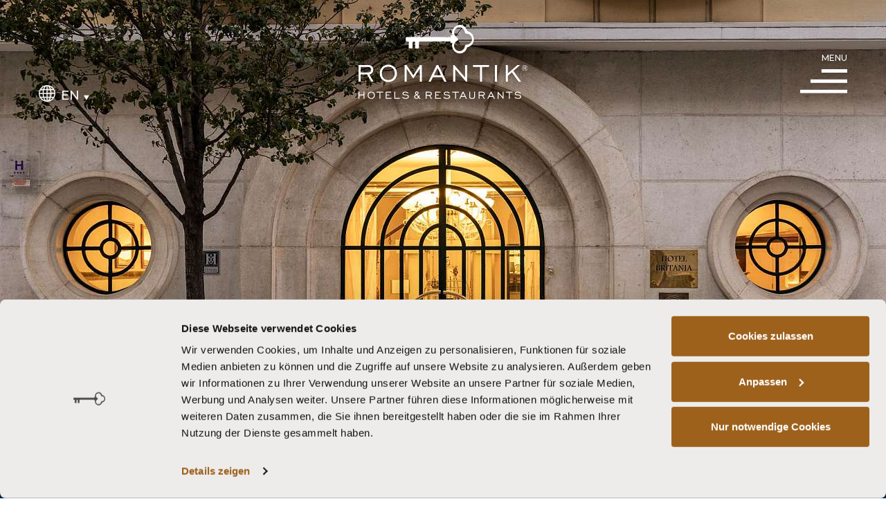

--- FILE ---
content_type: text/html; charset=utf-8
request_url: https://www.romantikhotels.com/en/hotels/romantik-boutique-hotel-britania/
body_size: 29338
content:
<!DOCTYPE html>
<html lang="en">

<head lang="en" >
    
    
        <!-- Google Tag Manager -->
        <script data-cookieconsent="ignore">(function(w,d,s,l,i){w[l]=w[l]||[];w[l].push({'gtm.start':
        new Date().getTime(),event:'gtm.js'});var f=d.getElementsByTagName(s)[0],
        j=d.createElement(s),dl=l!='dataLayer'?'&l='+l:'';j.async=true;j.src=
        'https://www.googletagmanager.com/gtm.js?id='+i+dl;f.parentNode.insertBefore(j,f);
        })(window,document,'script','dataLayer','GTM-KKZ4ZF');</script>
        <!-- End Google Tag Manager -->
    


    <base href="https://www.romantikhotels.com/"><!--[if lte IE 6]></base><![endif]-->
    <!--[if IE]><meta http-equiv="X-UA-Compatible" content="IE=11"><![endif]-->
    <title> Romantik® Boutique Hotel Britania | Lisbon</title>
    <meta name="viewport" content="width=device-width, initial-scale=1.0, maximum-scale=1.0, user-scalable=no">
    <meta name="generator" content="Silverstripe CMS 4.13">
<meta http-equiv="Content-Type" content="text/html; charset=utf-8">
<meta name="description" content="Discover Romantik® Boutique Hotel Britania in Lisbon! Perfect for ✓Spring &amp; Autumn ✓Art ✓Culture ✓City trips ►Book now!">
<link rel="canonical" href="https://www.romantikhotels.com/en/hotels/romantik-boutique-hotel-britania/" />
<link rel="apple-touch-icon" sizes="180x180" href="/assets/Images/Favicons/apple-touch-icon.png"><link rel="icon" type="image/png" sizes="32x32" href="/assets/Images/Favicons/favicon-32x32.png"><link rel="icon" type="image/png" sizes="16x16" href="/assets/Images/Favicons/favicon-16x16.png"><link rel="mask-icon" href="/assets/Images/Favicons/safari-pinned-tab.svg"><meta name="theme-color" content="#4a4a49">
<link rel="alternate" type="text/html" hreflang="de" href="https://www.romantikhotels.com/de/hotels/romantik-boutique-hotel-britania/" />
<link rel="alternate" type="text/html" hreflang="x-default" href="https://www.romantikhotels.com/de/hotels/romantik-boutique-hotel-britania/" />
<link rel="alternate" type="text/html" hreflang="en" href="https://www.romantikhotels.com/en/hotels/romantik-boutique-hotel-britania/" />

    <link rel="apple-touch-icon" sizes="180x180" href="/assets/Images/Favicons/apple-touch-icon.png"><link rel="icon" type="image/png" sizes="32x32" href="/assets/Images/Favicons/favicon-32x32.png"><link rel="icon" type="image/png" sizes="16x16" href="/assets/Images/Favicons/favicon-16x16.png"><link rel="mask-icon" href="/assets/Images/Favicons/safari-pinned-tab.svg"><meta name="theme-color" content="#4a4a49">

<link rel="stylesheet" type="text/css" href="/assets/_combinedfiles/main-7fea8b1.css" />
<style type="text/css">
.popupmessage{display:block}.popupmessage--fixed{position:fixed;max-width:100%;max-height:100%;padding:25px;transform:translateX(1px);transform:translateY(1px);z-index:1001}.popupmessage--fixed,.popupmessage.fade-out--horizontal,.popupmessage.fade-out--vertical{transition:all .5s ease-in-out}.popupmessage--top{top:0}.popupmessage--top.fade-out--vertical{transform:translateY(-200%)}.popupmessage--middle{top:25%}.popupmessage--middle.fade-out--vertical{transform:translateY(-200%)}.popupmessage--right{right:0}.popupmessage--right.fade-out--horizontal{transform:translateX(200%)}.popupmessage--bottom{bottom:0}.popupmessage--bottom.fade-out--vertical{transform:translateY(-200%)}.popupmessage--left{left:0}.popupmessage--left.fade-out--horizontal{transform:translateX(-200%)}.popupmessage__outer{position:relative;height:100%;max-height:calc(100vh - 50px);max-width:500px;background:#fff;box-shadow:0 0 15px rgba(0,0,0,.5);overflow:auto;overflow-x:hidden;overflow-y:auto;-webkit-overflow-scrolling:touch;scrollbar-width:thin;scrollbar-color:#eee #fff}.popupmessage__outer__middle{max-height:calc(75vh - 50px)}.popupmessage__outer::-webkit-scrollbar{width:7px;background-color:#fff}.popupmessage__outer::-webkit-scrollbar-track{border-radius:0;background-color:#fff}.popupmessage__outer::-webkit-scrollbar-thumb{border:1px solid #ddd;border-radius:5px;background-color:#eee}@media (-ms-high-contrast:none),screen and (-ms-high-contrast:active){.popupmessage__outer{scrollbar-base-color:#fff;scrollbar-face-color:#eee;scrollbar-3dlight-color:#eee;scrollbar-highlight-color:#eee;scrollbar-track-color:#fff;scrollbar-arrow-color:#fff;scrollbar-shadow-color:#ddd;scrollbar-dark-shadow-color:#ddd}}.popupmessage__inner{padding:30px}.popupmessage__close{position:absolute;top:15px;right:15px;width:25px;height:25px;background:url([data-uri]) top repeat;background-size:100% 100%;cursor:pointer;z-index:1002}
</style>




<link rel="preload" as="image" imagesrcset="/assets/Microsites/Portugal/Britania_Lissabon/Hotel-Britania_Entrance-2__FocusFillWyIwLjAwIiwiMC4wMCIsOTAwLDY3NV0.jpg 900w, /assets/Microsites/Portugal/Britania_Lissabon/Hotel-Britania_Entrance-2__FocusFillWyIwLjAwIiwiMC4wMCIsMTAyNCw3Njhd.jpg 1024w, /assets/Microsites/Portugal/Britania_Lissabon/Hotel-Britania_Entrance-2__FocusFillWyIwLjAwIiwiMC4wMCIsMTExMiw4MzRd.jpg 1112w, /assets/Microsites/Portugal/Britania_Lissabon/Hotel-Britania_Entrance-2__FocusFillWyIwLjAwIiwiMC4wMCIsMTM2NiwxMDI0XQ.jpg 1366w, /assets/Microsites/Portugal/Britania_Lissabon/Hotel-Britania_Entrance-2__FocusFillWyIwLjAwIiwiMC4wMCIsMjA0OCwxNTM2XQ.jpg 2048w" imagesizes="100vw" media="(min-width: 768px) and (orientation: portrait)" />



<link rel="preload" as="image" imagesrcset="/assets/Microsites/Portugal/Britania_Lissabon/Hotel-Britania_Entrance-2__FocusFillWyIwLjAwIiwiMC4wMCIsNzY3LDEzNjRd.jpg 767w, /assets/Microsites/Portugal/Britania_Lissabon/Hotel-Britania_Entrance-2__FocusFillWyIwLjAwIiwiMC4wMCIsNTQwLDk2MF0.jpg 540w, /assets/Microsites/Portugal/Britania_Lissabon/Hotel-Britania_Entrance-2__FocusFillWyIwLjAwIiwiMC4wMCIsMzc1LDY2N10.jpg 375w" imagesizes="100vw" media="(max-width: 767px) and (orientation: portrait)" />



<link rel="preload" as="image" href="/assets/Microsites/Portugal/Britania_Lissabon/Hotel-Britania_Entrance-2__FocusFillWyIwLjAwIiwiMC4wMCIsMzIwLDE4MF0.jpg" imagesrcset="/assets/Microsites/Portugal/Britania_Lissabon/Hotel-Britania_Entrance-2__FocusFillWyIwLjAwIiwiMC4wMCIsMjU2MCwxNDQwXQ.jpg 2560w, /assets/Microsites/Portugal/Britania_Lissabon/Hotel-Britania_Entrance-2__FocusFillWyIwLjAwIiwiMC4wMCIsMTkyMCwxMDgwXQ.jpg 1920w, /assets/Microsites/Portugal/Britania_Lissabon/Hotel-Britania_Entrance-2__FocusFillWyIwLjAwIiwiMC4wMCIsMTY4MCw5NDVd.jpg 1680w, /assets/Microsites/Portugal/Britania_Lissabon/Hotel-Britania_Entrance-2__FocusFillWyIwLjAwIiwiMC4wMCIsMTQ0MCw4MTBd.jpg 1440w, /assets/Microsites/Portugal/Britania_Lissabon/Hotel-Britania_Entrance-2__FocusFillWyIwLjAwIiwiMC4wMCIsMTI4MCw3MjBd.jpg 1280w, /assets/Microsites/Portugal/Britania_Lissabon/Hotel-Britania_Entrance-2__FocusFillWyIwLjAwIiwiMC4wMCIsMTAyNCw1NzZd.jpg 1024w, /assets/Microsites/Portugal/Britania_Lissabon/Hotel-Britania_Entrance-2__FocusFillWyIwLjAwIiwiMC4wMCIsNjQwLDM2MF0.jpg 640w, /assets/Microsites/Portugal/Britania_Lissabon/Hotel-Britania_Entrance-2__FocusFillWyIwLjAwIiwiMC4wMCIsNDgwLDI3MF0.jpg 480w, /assets/Microsites/Portugal/Britania_Lissabon/Hotel-Britania_Entrance-2__FocusFillWyIwLjAwIiwiMC4wMCIsMzIwLDE4MF0.jpg 320w" imagesizes="100vw" media="(orientation: landscape)" />



<link rel="preload" href="/resources/themes/default/webfonts/montserrat/montserrat-regular.woff2" as="font"
    crossorigin>

<style>
    @keyframes spinner-line-fade-more {

        0%,
        100% {
            opacity: 0
        }

        1% {
            opacity: 1
        }
    }

    @keyframes spinner-line-fade-quick {

        0%,
        100%,
        39% {
            opacity: .25
        }

        40% {
            opacity: 1
        }
    }

    @keyframes spinner-line-fade-default {

        0%,
        100% {
            opacity: .22
        }

        1% {
            opacity: 1
        }
    }

    @keyframes spinner-line-shrink {

        0%,
        100%,
        25% {
            transform: scale(.5);
            opacity: .25
        }

        26% {
            transform: scale(1);
            opacity: 1
        }
    }

</style>
<style>
    a#CybotCookiebotDialogPoweredbyCybot {
        display: none;
    }

</style>

<style>
    :root {
        
    }

</style>

</head>

<body>
    

    
    <!-- Google Tag Manager (noscript) -->
    <noscript><iframe src="https://www.googletagmanager.com/ns.html?id=GTM-KKZ4ZF"
    height="0" width="0" style="display:none;visibility:hidden"></iframe></noscript>
    <!-- End Google Tag Manager (noscript) -->





    <div class="height-md:flex height-md:flex-col print:hidden">
        <div class="relative h-screen height-md:h-[calc(var(--vh,1vh)*100-160px)]">
            <header aria-labelledby="headerHeading" class="absolute inset-0 top-0 h-full toggler toggler--main-nav toggler--toggle-indicator height-md:h-screen">
    <h2 id="headerHeading" class="sr-only">Header</h2>
    <div class="h-screen px-2 sm:px-6 toggler__item">
        <div class="relative flex items-end justify-between pt-2 mx-auto font-medium text-white md:pt-7">
            
<div class="flex items-end justify-center order-2 w-1/3 px-4 md:px-6 2xl:w-2/12">
    <a href="/en/" class="relative z-20 p-2 filter drop-shadow-md focus-visible:ring-offset-0 focus-visible:ring-white" title="Back to home" data-gtm-category="Logo" data-gtm-action="click" data-gtm-label="/en/hotels/romantik-boutique-hotel-britania/">
        <img src="/assets/Logos/Registered-Mark/Romantik_Corporate_Logo_weiss_R_Neu.svg" alt="Logo"  title="Logo" >
    </a>
</div>


            <div class="flex items-end justify-end order-3 w-1/4 px-4 md:px-8 min-h-20">
                
                <button type="button" aria-expanded="false" class="z-20 filter drop-shadow-md focus-visible:ring-offset-0 focus-visible:ring-white hover:text-secondary-light toggler__button">
                    <span class="toggler__indicator toggler__indicator--open" data-gtm-category="Main Menu" data-gtm-action="open" data-gtm-label="/en/hotels/romantik-boutique-hotel-britania/" data-gtm-toggle-action="close">
                        <span class="block text-right">
                            <span class="uppercase text-tiny md:text-xs">Menu</span>
                            <span class="block w-10 h-10 -mt-2.5 md:-mt-3 md:w-14 md:h-14 lg:w-17 lg:h-17">
                                
<svg xmlns="http://www.w3.org/2000/svg" class="w-full h-full" viewBox="0 0 24 24" stroke="none" fill="currentColor" fill-rule="nonzero">
    <path d="M24,16.4697987 L24,18.2147651 L0,18.2147651 L0,16.4697987 L24,16.4697987 Z M24,11.2348993 L24,12.9798658 L5.2885906,12.9798658 L5.2885906,11.2348993 L24,11.2348993 Z M24,6 L24,7.74496644 L10.8724832,7.74496644 L10.8724832,6 L24,6 Z"></path>
</svg>

                            </span>
                        </span>
                    </span>
                    <span class="toggler__indicator toggler__indicator--close" data-gtm-category="Main Menu" data-gtm-action="close" data-gtm-label="/en/hotels/romantik-boutique-hotel-britania/">
                        <span class="flex items-center">
                            <span class="pl-2 uppercase md:pl-4 text-tiny md:text-xs">close</span>
                            <span class="block w-10 h-10 md:w-16 md:h-16">
                                
<svg xmlns="http://www.w3.org/2000/svg" class="w-full h-full" fill="none" viewBox="0 0 24 24" stroke="currentColor">
    <path stroke-linecap="square" stroke-linejoin="square" stroke-width="2" d="M6 18L18 6M6 6l12 12" />
</svg>

                            </span>
                        </span>
                    </span>
                </button>
                
            </div>
            <div class="flex items-end order-1 w-1/4 px-4 pb-1 md:space-x-8 md:px-8">
                
<div class="toggler toggler--hover-md" role="navigation" aria-label="Language Menu">
    <nav class="relative z-70 toggler__item">
        <button class="flex items-end filter drop-shadow-md hover:text-secondary-light toggler__button focus-visible:ring-offset-0 focus-visible:ring-white" data-gtm-category="Language Switcher" data-gtm-action="click" data-gtm-label="en">
            <span class="block w-4 h-4 mr-1 md:w-6 md:h-6 md:mr-2">
                 
 <svg xmlns="http://www.w3.org/2000/svg" class="w-full h-full" viewBox="0 0 24 24" fill="currentColor" fill-rule="nonzero">
     <path d="M12,5.68434189e-14 L12,5.68434189e-14 L12,5.68434189e-14 L11.9994172,5.68434189e-14 C5.38309859,0.000291403594 0,5.38309859 0,12 C0,18.6163186 5.38309859,23.9994172 11.9994172,24 L11.9997086,24 L11.9997086,24 L12,24 C18.6169014,24 24,18.61661 24,12 C24,5.38309859 18.6169014,5.68434189e-14 12,5.68434189e-14 Z M1.39873725,12.6868383 L5.66692569,12.6868383 C5.70859641,14.1523069 5.88372997,15.5399709 6.1701797,16.8090335 L2.5293832,16.8090335 C1.89120932,15.5565809 1.49315202,14.1627975 1.39873725,12.6868383 Z M12.6868383,5.81670714 L12.6868383,1.48266149 C14.0348713,1.90199126 15.2275862,3.52889752 16.0097135,5.81670714 L12.6868383,5.81670714 Z M16.4098106,7.19067508 C16.7178242,8.4489558 16.9110248,9.84565323 16.9573579,11.3128703 L12.6868383,11.3128703 L12.6868383,7.19067508 L16.4098106,7.19067508 Z M11.3131617,1.48266149 L11.3131617,5.81670714 L7.98970374,5.81670714 C8.77212239,3.52889752 9.9651287,1.90169985 11.3131617,1.48266149 Z M11.3131617,7.19067508 L11.3131617,11.3128703 L7.04264206,11.3128703 C7.08926663,9.84565323 7.28217581,8.4489558 7.58989801,7.19067508 L11.3131617,7.19067508 L11.3131617,7.19067508 Z M5.6672171,11.3131617 L1.39873725,11.3131617 C1.49315202,9.83720253 1.89091792,8.44283633 2.5293832,7.19096649 L6.1701797,7.19096649 C5.88402137,8.46002914 5.70859641,9.84681884 5.6672171,11.3131617 Z M7.04264206,12.6868383 L11.3128703,12.6868383 L11.3128703,16.8090335 L7.58989801,16.8090335 C7.28246722,15.5504614 7.08926663,14.1543468 7.04264206,12.6868383 Z M11.3131617,18.1830015 L11.3131617,22.5170471 C9.9651287,22.0980087 8.77212239,20.4711025 7.98999514,18.1830015 L11.3131617,18.1830015 Z M12.6868383,22.5167557 L12.6868383,18.1830015 L16.0097135,18.1830015 C15.2275862,20.4705197 14.0348713,22.0977173 12.6868383,22.5167557 Z M12.6868383,16.8090335 L12.6868383,12.6868383 L16.9570665,12.6868383 C16.9107334,14.1540554 16.7175328,15.55017 16.4095192,16.8090335 L12.6868383,16.8090335 Z M18.3327829,12.6868383 L22.6012627,12.6868383 C22.506848,14.1625061 22.1093735,15.5565809 21.4706168,16.8090335 L17.8301117,16.8090335 C18.1159786,15.5399709 18.2911122,14.1525983 18.3327829,12.6868383 Z M18.3327829,11.3131617 C18.2908208,9.84711025 18.1159786,8.46002914 17.8298203,7.19096649 L21.4706168,7.19096649 C22.1090821,8.44312773 22.506848,9.83720253 22.6012627,11.3131617 L18.3327829,11.3131617 Z M20.6337057,5.81670714 L17.4629432,5.81670714 C16.9818358,4.27430792 16.3232637,2.96474017 15.5358912,1.98096163 C17.6028169,2.71267606 19.3765906,4.06653715 20.6337057,5.81670714 Z M8.46410879,1.98125304 C7.67702768,2.96503157 7.01816416,4.27459932 6.53734823,5.81670714 L3.36658572,5.81670714 C4.62370083,4.06653715 6.3971831,2.71267606 8.46410879,1.98125304 Z M3.36658572,18.1830015 L6.53734823,18.1830015 C7.01816416,19.7251093 7.67702768,21.034677 8.46410879,22.018747 C6.3971831,21.2867411 4.62370083,19.9331714 3.36658572,18.1830015 Z M15.5358912,22.018747 C16.3232637,21.034677 16.9818358,19.7251093 17.4629432,18.1830015 L20.6337057,18.1830015 C19.3765906,19.9334628 17.6028169,21.2870325 15.5358912,22.018747 Z"></path>
 </svg>

            </span>
            <span class="text-xs leading-none uppercase md:text-base lg:text-lg md:leading-none lg:leading-none">en</span>
            <span class="block w-1 h-1 md:w-2 md:h-2 mb-0.5 ml-1 md:ml-1.5">
                
<svg xmlns="http://www.w3.org/2000/svg" class="w-full h-full" viewBox="0 0 24 24" stroke="none" fill="currentColor" fill-rule="evenodd">
    <polygon points="0 2.20654297 24 2.20654297 12 22.5656495"></polygon>
</svg>

            </span>
        </button>
        <div class="absolute left-0 z-10 top-full toggler__holder">
            <div class="p-2 mt-2 space-y-2 text-xs md:space-y-3 md:mt-4 md:p-5 bg-primary bg-opacity-90 md:text-base">
                
                <a href="/de/hotels/romantik-boutique-hotel-britania/" class="block p-1 focus-visible:ring-offset-0 hover:text-secondary-light"  rel="alternate" hreflang="de"  data-gtm-category="Language Switcher" data-gtm-action="select" data-gtm-label="de">Deutsch</a>
                
                <a href="/en/hotels/romantik-boutique-hotel-britania/" class="block p-1 focus-visible:ring-offset-0 hover:text-secondary-light"  rel="alternate" hreflang="en"  data-gtm-category="Language Switcher" data-gtm-action="select" data-gtm-label="en">Englisch</a>
                
            </div>
        </div>
    </nav>
</div>


            </div>
        </div>
        
        
        <div class="absolute top-0 right-0 w-screen h-screen overflow-x-hidden overflow-y-auto text-white !z-90 toggler__holder toggler__holder--horizontal md:w-screen-3/5 lg:w-screen-1/2 xl:w-screen-1/3" data-element="menu flyout">
            <div class="w-full h-full overflow-y-auto bg-primary toggler__inner bg-opacity-90">
                <div class="relative w-full h-full pt-28">
                    <div class="flex justify-center max-h-full px-2 sm:px-4">
                        
<nav class="py-4 space-y-2 toggler toggler--rotate-indicator toggler--transition-opacity" role="navigation" aria-label="Main Menu">
    
    
    <div class="toggler__item">
        <div class="flex items-center justify-start">
            <a href="https://www.romantikhotels.com/en/hotels/" class="hover:text-secondary-light md:text-3xl p-1 focus-visible:ring-offset-0 font-medium"  target=" _blank" rel="noopener"  data-gtm-category="Main Menu" data-gtm-action="click" data-gtm-label="Discover our Hotels">
                Discover our Hotels
            </a>
            <button class="p-1 ml-1 transform md:ml-3 duratation-500 focus-visible:ring-offset-0 hover:text-secondary-light hover:translate-y-0.5 toggler__button" data-gtm-category="Main Menu" data-gtm-action="sub open" data-gtm-label="/en/hotels/" data-gtm-toggle-action="sub close">
                <span class="block w-4 h-4 md:w-8 md:h-8 toggler__indicator">
                    
<svg xmlns="http://www.w3.org/2000/svg" class="w-full h-full" fill="none" viewBox="0 0 24 24" stroke="currentColor">
    <path stroke-linecap="round" stroke-linejoin="round" stroke-width="2" d="M19 9l-7 7-7-7" />
</svg>

                </span>
            </button>
        </div>
        <div class="toggler__holder">
            <div class="pt-2 pb-1 space-y-1 md:space-y-5 md:pt-5 md:pb-3">
                
                <a href="/en/discover-our-hotels/by-country/" class="block hover:text-secondary-light text-xs md:text-lg p-1 focus-visible:ring-offset-0 font-medium "  data-gtm-category="Main Menu" data-gtm-action="sub click" data-gtm-label="By Country">
                    By Country
                </a>
                
                <a href="/en/discover-our-hotels/by-type/" class="block hover:text-secondary-light text-xs md:text-lg p-1 focus-visible:ring-offset-0 font-medium "  data-gtm-category="Main Menu" data-gtm-action="sub click" data-gtm-label="By Type">
                    By Type
                </a>
                
                <a href="/en/discover-our-hotels/by-brand/" class="block hover:text-secondary-light text-xs md:text-lg p-1 focus-visible:ring-offset-0 font-medium "  data-gtm-category="Main Menu" data-gtm-action="sub click" data-gtm-label="By Brand">
                    By Brand
                </a>
                
                <a href="/en/discover-our-hotels/by-interest/" class="block hover:text-secondary-light text-xs md:text-lg p-1 focus-visible:ring-offset-0 font-medium "  data-gtm-category="Main Menu" data-gtm-action="sub click" data-gtm-label="By interest">
                    By interest
                </a>
                
            </div>
        </div>
    </div>
    
    
    
    <div class="toggler__item">
        <div class="flex items-center justify-start">
            <a href="/en/hotel-guide/" class="hover:text-secondary-light md:text-3xl p-1 focus-visible:ring-offset-0 font-medium"  data-gtm-category="Main Menu" data-gtm-action="click" data-gtm-label="Hotel Guide">
                Hotel Guide
            </a>
            <button class="p-1 ml-1 transform md:ml-3 duratation-500 focus-visible:ring-offset-0 hover:text-secondary-light hover:translate-y-0.5 toggler__button" data-gtm-category="Main Menu" data-gtm-action="sub open" data-gtm-label="/en/hotel-guide/" data-gtm-toggle-action="sub close">
                <span class="block w-4 h-4 md:w-8 md:h-8 toggler__indicator">
                    
<svg xmlns="http://www.w3.org/2000/svg" class="w-full h-full" fill="none" viewBox="0 0 24 24" stroke="currentColor">
    <path stroke-linecap="round" stroke-linejoin="round" stroke-width="2" d="M19 9l-7 7-7-7" />
</svg>

                </span>
            </button>
        </div>
        <div class="toggler__holder">
            <div class="pt-2 pb-1 space-y-1 md:space-y-5 md:pt-5 md:pb-3">
                
                <a href="/en/hotel-guide/order-guide/" class="block hover:text-secondary-light text-xs md:text-lg p-1 focus-visible:ring-offset-0 font-medium "  data-gtm-category="Main Menu" data-gtm-action="sub click" data-gtm-label="Order Guide">
                    Order Guide
                </a>
                
                <a href="https://www.yumpu.com/en/document/read/69952256/explore-romantikr-magalog-2025-english-version" class="block hover:text-secondary-light text-xs md:text-lg p-1 focus-visible:ring-offset-0 font-medium "  target="_blank" rel="noopener"  data-gtm-category="Main Menu" data-gtm-action="sub click" data-gtm-label="Read online">
                    Read online
                </a>
                
            </div>
        </div>
    </div>
    
    
    
    <a href="/en/explore-magazine/" class="block hover:text-secondary-light md:text-3xl p-1 focus-visible:ring-offset-0 font-medium"  data-gtm-category="Main Menu" data-gtm-action="click" data-gtm-label="Explore Magazine">
        Explore Magazine
    </a>
    
    
    
    <a href="/en/hotel-vouchers/" class="block hover:text-secondary-light md:text-3xl p-1 focus-visible:ring-offset-0 font-medium"  data-gtm-category="Main Menu" data-gtm-action="click" data-gtm-label="Gift Vouchers">
        Gift Vouchers
    </a>
    
    
    
    <div class="toggler__item">
        <div class="flex items-center justify-start">
            <a href="/en/vorteilsprogramm/" class="hover:text-secondary-light md:text-3xl p-1 focus-visible:ring-offset-0 font-medium"  data-gtm-category="Main Menu" data-gtm-action="click" data-gtm-label="RomantikCard">
                RomantikCard
            </a>
            <button class="p-1 ml-1 transform md:ml-3 duratation-500 focus-visible:ring-offset-0 hover:text-secondary-light hover:translate-y-0.5 toggler__button" data-gtm-category="Main Menu" data-gtm-action="sub open" data-gtm-label="/en/vorteilsprogramm/" data-gtm-toggle-action="sub close">
                <span class="block w-4 h-4 md:w-8 md:h-8 toggler__indicator">
                    
<svg xmlns="http://www.w3.org/2000/svg" class="w-full h-full" fill="none" viewBox="0 0 24 24" stroke="currentColor">
    <path stroke-linecap="round" stroke-linejoin="round" stroke-width="2" d="M19 9l-7 7-7-7" />
</svg>

                </span>
            </button>
        </div>
        <div class="toggler__holder">
            <div class="pt-2 pb-1 space-y-1 md:space-y-5 md:pt-5 md:pb-3">
                
                <a href="/en/vorteilsprogramm/order-romantikcard/" class="block hover:text-secondary-light text-xs md:text-lg p-1 focus-visible:ring-offset-0 font-medium "  data-gtm-category="Main Menu" data-gtm-action="sub click" data-gtm-label="Order RomantikCard">
                    Order RomantikCard
                </a>
                
                <a href="/en/vorteilsprogramm/cancel-your-romantikcard-gold/" class="block hover:text-secondary-light text-xs md:text-lg p-1 focus-visible:ring-offset-0 font-medium "  data-gtm-category="Main Menu" data-gtm-action="sub click" data-gtm-label="Cancel your RomantikCard Gold">
                    Cancel your RomantikCard Gold
                </a>
                
                <a href="https://valuemaster.brain-behind.com/VM_Customer_Login.aspx?systemname=RomantikCard&amp;style=blue" class="block hover:text-secondary-light text-xs md:text-lg p-1 focus-visible:ring-offset-0 font-medium "  target="_blank" rel="noopener"  data-gtm-category="Main Menu" data-gtm-action="sub click" data-gtm-label="RomantikCard Login">
                    RomantikCard Login
                </a>
                
            </div>
        </div>
    </div>
    
    
    
    <a href="/en/romantik-blog/" class="block hover:text-secondary-light md:text-3xl p-1 focus-visible:ring-offset-0 font-medium"  data-gtm-category="Main Menu" data-gtm-action="click" data-gtm-label="Romantik Blog">
        Romantik Blog
    </a>
    
    
    
    <a href="/en/romantik-playlist/" class="block hover:text-secondary-light md:text-3xl p-1 focus-visible:ring-offset-0 font-medium"  data-gtm-category="Main Menu" data-gtm-action="click" data-gtm-label="Romantik Playlist">
        Romantik Playlist
    </a>
    
    
    
    <a href="/en/eventkalender/" class="block hover:text-secondary-light md:text-3xl p-1 focus-visible:ring-offset-0 font-medium"  data-gtm-category="Main Menu" data-gtm-action="click" data-gtm-label="Event calendar">
        Event calendar
    </a>
    
    
    
    <a href="/en/faqs/" class="block hover:text-secondary-light md:text-3xl p-1 focus-visible:ring-offset-0 font-medium"  data-gtm-category="Main Menu" data-gtm-action="click" data-gtm-label="FAQs">
        FAQs
    </a>
    
    
    
    <div class="toggler__item">
        <div class="flex items-center justify-start">
            <a href="/en/romantik-magazin/" class="hover:text-secondary-light md:text-3xl p-1 focus-visible:ring-offset-0 font-medium"  data-gtm-category="Main Menu" data-gtm-action="click" data-gtm-label="Romantik Magazin">
                Romantik Magazin
            </a>
            <button class="p-1 ml-1 transform md:ml-3 duratation-500 focus-visible:ring-offset-0 hover:text-secondary-light hover:translate-y-0.5 toggler__button" data-gtm-category="Main Menu" data-gtm-action="sub open" data-gtm-label="/en/romantik-magazin/" data-gtm-toggle-action="sub close">
                <span class="block w-4 h-4 md:w-8 md:h-8 toggler__indicator">
                    
<svg xmlns="http://www.w3.org/2000/svg" class="w-full h-full" fill="none" viewBox="0 0 24 24" stroke="currentColor">
    <path stroke-linecap="round" stroke-linejoin="round" stroke-width="2" d="M19 9l-7 7-7-7" />
</svg>

                </span>
            </button>
        </div>
        <div class="toggler__holder">
            <div class="pt-2 pb-1 space-y-1 md:space-y-5 md:pt-5 md:pb-3">
                
                <a href="/en/romantik-magazin/edition-1-2022/" class="block hover:text-secondary-light text-xs md:text-lg p-1 focus-visible:ring-offset-0 font-medium "  data-gtm-category="Main Menu" data-gtm-action="sub click" data-gtm-label="Edition 1 / 2022">
                    Edition 1 / 2022
                </a>
                
                <a href="/en/romantik-magazin/edition-2-2023/" class="block hover:text-secondary-light text-xs md:text-lg p-1 focus-visible:ring-offset-0 font-medium "  data-gtm-category="Main Menu" data-gtm-action="sub click" data-gtm-label="Edition 2 / 2023">
                    Edition 2 / 2023
                </a>
                
            </div>
        </div>
    </div>
    
    
    
    <a href="/en/wellness-weekend/" class="block hover:text-secondary-light md:text-3xl p-1 focus-visible:ring-offset-0 font-medium"  data-gtm-category="Main Menu" data-gtm-action="click" data-gtm-label="Wellness Weekend">
        Wellness Weekend
    </a>
    
    
</nav>


                    </div>
                </div>
            </div>
        </div>
        
    </div>
</header>
            
<div class="relative h-full" role="banner" aria-label="Hero Image">
    <div class="relative w-full h-full">
        <div class="absolute inset-0 w-full h-full">
            
            
    <picture class="object-cover object-center w-full h-full">
    
        
            
            <source
                media="(min-width: 768px) and (orientation: portrait)"
                data-srcset="/assets/Microsites/Portugal/Britania_Lissabon/Hotel-Britania_Entrance-2__FocusFillWyIwLjAwIiwiMC4wMCIsOTAwLDY3NV0.jpg 900w, /assets/Microsites/Portugal/Britania_Lissabon/Hotel-Britania_Entrance-2__FocusFillWyIwLjAwIiwiMC4wMCIsMTAyNCw3Njhd.jpg 1024w, /assets/Microsites/Portugal/Britania_Lissabon/Hotel-Britania_Entrance-2__FocusFillWyIwLjAwIiwiMC4wMCIsMTExMiw4MzRd.jpg 1112w, /assets/Microsites/Portugal/Britania_Lissabon/Hotel-Britania_Entrance-2__FocusFillWyIwLjAwIiwiMC4wMCIsMTM2NiwxMDI0XQ.jpg 1366w, /assets/Microsites/Portugal/Britania_Lissabon/Hotel-Britania_Entrance-2__FocusFillWyIwLjAwIiwiMC4wMCIsMjA0OCwxNTM2XQ.jpg 2048w"
                sizes="100vw"
            >
            
        
            
            <source
                media="(orientation: portrait)"
                data-srcset="/assets/Microsites/Portugal/Britania_Lissabon/Hotel-Britania_Entrance-2__FocusFillWyIwLjAwIiwiMC4wMCIsNzY3LDEzNjRd.jpg 767w, /assets/Microsites/Portugal/Britania_Lissabon/Hotel-Britania_Entrance-2__FocusFillWyIwLjAwIiwiMC4wMCIsNTQwLDk2MF0.jpg 540w, /assets/Microsites/Portugal/Britania_Lissabon/Hotel-Britania_Entrance-2__FocusFillWyIwLjAwIiwiMC4wMCIsMzc1LDY2N10.jpg 375w"
                sizes="100vw"
            >
            
        
        <img
            src="[data-uri]"
            data-src="/assets/Microsites/Portugal/Britania_Lissabon/Hotel-Britania_Entrance-2__FocusFillWyIwLjAwIiwiMC4wMCIsMzIwLDE4MF0.jpg"
            data-srcset="/assets/Microsites/Portugal/Britania_Lissabon/Hotel-Britania_Entrance-2__FocusFillWyIwLjAwIiwiMC4wMCIsMjU2MCwxNDQwXQ.jpg 2560w, /assets/Microsites/Portugal/Britania_Lissabon/Hotel-Britania_Entrance-2__FocusFillWyIwLjAwIiwiMC4wMCIsMTkyMCwxMDgwXQ.jpg 1920w, /assets/Microsites/Portugal/Britania_Lissabon/Hotel-Britania_Entrance-2__FocusFillWyIwLjAwIiwiMC4wMCIsMTY4MCw5NDVd.jpg 1680w, /assets/Microsites/Portugal/Britania_Lissabon/Hotel-Britania_Entrance-2__FocusFillWyIwLjAwIiwiMC4wMCIsMTQ0MCw4MTBd.jpg 1440w, /assets/Microsites/Portugal/Britania_Lissabon/Hotel-Britania_Entrance-2__FocusFillWyIwLjAwIiwiMC4wMCIsMTI4MCw3MjBd.jpg 1280w, /assets/Microsites/Portugal/Britania_Lissabon/Hotel-Britania_Entrance-2__FocusFillWyIwLjAwIiwiMC4wMCIsMTAyNCw1NzZd.jpg 1024w, /assets/Microsites/Portugal/Britania_Lissabon/Hotel-Britania_Entrance-2__FocusFillWyIwLjAwIiwiMC4wMCIsNjQwLDM2MF0.jpg 640w, /assets/Microsites/Portugal/Britania_Lissabon/Hotel-Britania_Entrance-2__FocusFillWyIwLjAwIiwiMC4wMCIsNDgwLDI3MF0.jpg 480w, /assets/Microsites/Portugal/Britania_Lissabon/Hotel-Britania_Entrance-2__FocusFillWyIwLjAwIiwiMC4wMCIsMzIwLDE4MF0.jpg 320w"
            sizes="100vw"
            alt="Romantik Boutique Hotel Britania"
            title="Romantik Boutique Hotel Britania"
            class="object-cover object-center w-full h-full lazyload"
        >
    
    </picture>


            
        </div>
    </div>
    
    <div class="absolute inset-x-0 top-0 h-56 opacity-30 md:opacity-20 bg-gradient-to-b from-black"></div>
    
    
</div>


            <div
    class="fixed right-0 flex flex-col items-end hidden space-y-1 transform -translate-y-1/2 top-1/2 z-80 width-md-height-xs:block md:space-y-2 toggler toggler--sidebar toggler--max-screen toggler--accordion toggler--bg toggler--backdrop">
    
    <div class="relative flex items-stretch toggler__item">
        <button
            class="flex items-center justify-center w-8 h-16 text-white hover:ring-4 hover:ring-primary bg-primary toggler__button md:w-11 md:h-24 rounded-l-md"
            data-gtm-category="Sidebar Phone" data-gtm-action="open" data-gtm-label="/en/hotels/romantik-boutique-hotel-britania/">
            <span class="w-3 h-3 md:w-5 md:h-5">
                
<svg xmlns="http://www.w3.org/2000/svg" class="w-full h-full" viewBox="0 0 24 24" stroke="none" fill="currentColor" fill-rule="nonzero" transform="scale(-1, 1)">
    <path d="M24.0000181,18.437157 L24.0000181,21.4285875 C24.0000181,22.8487492 22.8487513,24.000104 21.4285949,24.000104 L19.7143144,24.000104 C14.4829863,24.0155471 9.4634371,21.9348653 5.77721443,18.2228712 C2.06523411,14.5366349 -0.0154400172,9.51706712 3.02856529e-06,4.28571958 L3.02856529e-06,2.57143278 C3.02856529e-06,1.15127111 1.15135358,3.90798505e-14 2.57151,3.90798505e-14 L5.56292937,3.90798505e-14 C6.71374185,-0.00162428294 7.72551004,0.761580847 8.04006461,1.8685752 L9.12006129,5.64857758 C9.37884123,6.54718454 9.12939267,7.51544241 8.46863472,8.1771506 L6.42006959,10.2257233 C7.89207113,13.4923526 10.5077155,16.1080067 13.7743327,17.5800137 L15.8228978,15.5314409 C16.4846036,14.8706805 17.4528578,14.6212311 18.3514615,14.880012 L22.1314498,15.9600126 C23.2384401,16.2745684 24.0016424,17.2863403 24.0000181,18.437157 Z"></path>
</svg>

            </span>
        </button>
        <div class="absolute inset-y-0 right-0 toggler__holder toggler__holder--horizontal toggler__modal">
            <div class="flex flex-wrap items-center h-full px-4 py-2 text-sm md:py-4 md:text-base bg-fuscousgray">
                <div class="whitespace-nowrap">
                    
                    If you have any questions, please call us from Mon - Fri from 08:30 to 17:30. This is the phone number of the headquarter in Frankfurt.
                    
                </div>
                <a href="tel:00496998939880"
                    class="text-secondary hover:underline whitespace-nowrap focus-visible:ring-offset-fuscousgray"
                    data-gtm-category="Sidebar Phone" data-gtm-action="call" data-gtm-label="00496998939880">Phone:
                    +49 (0)69 / 98 93 98 80</a>
            </div>
            <div class="absolute top-0 right-full">
                <button
                    class="flex items-center justify-center w-8 h-16 text-white hover:ring-4 hover:ring-primary rounded-l-md md:w-11 md:h-24 bg-primary focus-visible:ring-of fset-0 toggler__button"
                    data-gtm-category="Sidebar Phone" data-gtm-action="close" data-gtm-label="/en/hotels/romantik-boutique-hotel-britania/">
                    <span class="block w-6 h-6 md:w-9 md:h-9">
                        
<svg xmlns="http://www.w3.org/2000/svg" class="w-full h-full" fill="none" viewBox="0 0 24 24" stroke="currentColor">
    <path stroke-linecap="square" stroke-linejoin="square" stroke-width="2" d="M6 18L18 6M6 6l12 12" />
</svg>

                    </span>
                </button>
            </div>
        </div>
    </div>
    
    <div class="relative flex items-stretch toggler__item">
        <button
            class="flex items-center justify-center w-8 h-16 text-white hover:ring-4 hover:ring-secondary rounded-l-md md:w-11 md:h-24 bg-secondary toggler__button"
            data-123forms-trigger="sidebar-contact-form"
            data-gtm-category="Sidebar Contact" data-gtm-action="open" data-gtm-label="/en/hotels/romantik-boutique-hotel-britania/">
            <span class="w-4 h-4 md:w-6 md:h-6">
                
<svg xmlns="http://www.w3.org/2000/svg" class="w-full h-full" viewBox="0 0 24 24" stroke="none" fill="currentColor" fill-rule="nonzero">
    <path d="M12,12.9771429 L1.46571429,3.25714286 C1.81052661,3.09012548 2.18830302,3.0022705 2.57142857,3 L21.4285714,3 C21.811697,3.0022705 22.1894734,3.09012548 22.5342857,3.25714286 L12,12.9771429 Z M23.7428571,4.46571429 L12.6,14.7514286 C12.2712401,15.056329 11.7630456,15.056329 11.4342857,14.7514286 L0.291428571,4.46571429 C0.112529256,4.80774161 0.0129239637,5.18565581 0,5.57142857 L0,21 L24,21 L24,5.57142857 C23.9977295,5.18830302 23.9098745,4.81052661 23.7428571,4.46571429 Z"></path>
</svg>

            </span>
        </button>
        <div
            class="fixed right-0 z-20 transform -translate-y-1/2 top-1/2 toggler__holder toggler__holder--overflow toggler__holder--horizontal">
            <div class="flex justify-end w-screen pl-10 sm:pl-16 md:pl-20 lg:pl-28 xl:pl-40 2xl:pl-52 ">
                <div class="relative w-full max-w-4xl sm:flex toggler__modal">
                    <div
                        class="flex flex-col justify-center order-2 px-4 py-12 space-y-3 text-xs text-center text-white md:py-16 md:space-y-6 md:text-sm sm:w-1/2 bg-primary">
                        <div class="font-bold md:text-lg">
                            Romantik Hotels &amp; Restaurants
                        </div>
                        
                        <div class="font-bold">
                            We look forward to hearing from you!
                        </div>
                        
                        
                        <div>
                            
                            Friedrich-Ebert-Anlage 18
                            
                            
                            <br />60325 Frankfurt
                            
                            
                            <br />Deutschland
                            
                        </div>
                        
                        
                        <div>
                            
                            Phone: <a href="tel:00496998939880"
                                class="text-secondary-light hover:underline focus-visible:ring-offset-primary"
                                data-gtm-category="Sidebar Contact" data-gtm-action="call" data-gtm-label="+49 (0)69 / 98 93 98 80">+49 (0)69 / 98 93 98 80</a>
                            
                            
                            <br />Fax: +49 (0)69 / 66 12 34 56
                            
                            
                            <br />Email <a href="mailto:info@romantikhotels.com"
                                class="text-secondary-light hover:underline focus-visible:ring-offset-primary"
                                data-gtm-category="Sidebar Contact" data-gtm-action="email" data-gtm-label="info@romantikhotels.com">info@romantikhotels.com</a>
                            
                        </div>
                        
                        
                        <div>
                            <span class="font-bold">Office hours</span>
                            <br />MO - FR, 08.30 a.m. to 5.30 p.m.
                        </div>
                        
                        
                        <nav class="flex justify-center pt-4 space-x-4 md:pt-8 md:space-x-8" role="navigation"
                            aria-label="Social Media Links">
                            
                            <a href="" target="_blank" rel="noopener" title=""
                                class="w-4 h-4 text-white hover:text-secondary-light md:w-7 md:h-7 focus-visible:ring-offset-primary"
                                data-gtm-category="Sidebar Contact" data-gtm-action="social click" data-gtm-label="" data-gtm-label-absolute-url="true">
                                <span class="sr-only"></span>
                                
                            </a>
                            
                        </nav>
                        
                    </div>
                    <div class="relative order-1 hidden sm:block sm:w-1/2 bg-fuscousgray">
                        
                        <template data-123forms-id="sidebar-contact-form">
                            <div class="sidebar-form__spinner"></div>
                            <div class="relative z-20">
                                <!-- salesforce.123formbuilder.com script begins here -->
<script type="text/javascript" defer src="https://salesforce.123formbuilder.com/embed/6156951.js" data-role="form" data-custom-vars="language=en&amp;control101722625=https://www.romantikhotels.com/en/hotels/romantik-boutique-hotel-britania/" data-default-width="650px"></script>
<!-- salesforce.123formbuilder.com script ends here -->
                            </div>
                        </template>
                        
                        <div data-123forms-container="sidebar-contact-form"></div>
                    </div>
                    <div class="absolute top-0 right-full">
                        <button data-salesforce-form-close="sidebarcontact"
                            class="flex items-center justify-center w-8 h-16 text-white hover:ring-4 hover:ring-primary rounded-l-md md:w-11 md:h-24 bg-primary focus-visible:ring-offset-0 toggler__button"
                            data-gtm-category="Sidebar Contact" data-gtm-action="close" data-gtm-label="/en/hotels/romantik-boutique-hotel-britania/">
                            <span class="block w-6 h-6 md:w-9 md:h-9">
                                
<svg xmlns="http://www.w3.org/2000/svg" class="w-full h-full" fill="none" viewBox="0 0 24 24" stroke="currentColor">
    <path stroke-linecap="square" stroke-linejoin="square" stroke-width="2" d="M6 18L18 6M6 6l12 12" />
</svg>

                            </span>
                        </button>
                    </div>
                </div>
            </div>
        </div>
    </div>
    
    <div class="relative flex items-stretch toggler__item">
        <button
            class="flex items-center justify-center w-8 h-16 text-white hover:ring-4 hover:ring-primary bg-primary toggler__button md:w-11 md:h-24 rounded-l-md"
            data-123forms-trigger="sidebar-newsletter-form"
            data-gtm-category="Sidebar Newsletter" data-gtm-action="open" data-gtm-label="/en/hotels/romantik-boutique-hotel-britania/">
            <span class="w-4 h-4 md:w-6 md:h-6">
                
<svg xmlns="http://www.w3.org/2000/svg" class="w-full h-full" viewBox="0 0 20 20" fill="currentColor">
    <path fill-rule="evenodd" d="M14.243 5.757a6 6 0 10-.986 9.284 1 1 0 111.087 1.678A8 8 0 1118 10a3 3 0 01-4.8 2.401A4 4 0 1114 10a1 1 0 102 0c0-1.537-.586-3.07-1.757-4.243zM12 10a2 2 0 10-4 0 2 2 0 004 0z" clip-rule="evenodd" />
</svg>

            </span>
        </button>
        <div class="fixed right-0 z-20 transform -translate-y-1/2 top-1/2 toggler__holder toggler__holder--horizontal">
            <div class="flex justify-end w-screen pl-10 sm:pl-16 md:pl-20 lg:pl-28 xl:pl-40 2xl:pl-52 ">
                <div class="relative w-full max-w-4xl sm:flex toggler__modal">
                    <div
                        class="flex flex-col justify-center order-2 px-4 py-12 space-y-3 text-xs text-center text-white md:py-16 md:space-y-6 md:text-sm sm:w-1/2 bg-primary">
                        <div class="md:text-lg">
                            
                            Learn more about Romantik and subscribe to our newsletter as inspiration for your travels.
                            
                        </div>
                    </div>
                    <div class="relative order-1 hidden sm:block sm:w-1/2 bg-fuscousgray">
                        <template data-123forms-id="sidebar-newsletter-form">
                            <div class="sidebar-form__spinner"></div>
                            <div class="relative z-20">
                                <!-- forms.romantikhotels.com script begins here -->
<script type="text/javascript" defer src="https://forms.romantikhotels.com/embed/6753665.js" data-role="form" data-default-width="800px" data-custom-vars="hasEmbedFormStyle=1&amp;hasTransparentBg=1"></script>
<!-- forms.romantikhotels.com script ends here -->
                            </div>
                        </template>
                        <div data-123forms-container="sidebar-newsletter-form"></div>
                    </div>
                    <div class="absolute top-0 right-full">
                        <button data-salesforce-form-close="sidebarnewsletter"
                            class="flex items-center justify-center w-8 h-16 text-white hover:ring-4 hover:ring-primary rounded-l-md md:w-11 md:h-24 bg-primary focus-visible:ring-offset-0 toggler__button"
                            data-gtm-category="Sidebar Newsletter" data-gtm-action="close" data-gtm-label="/en/hotels/romantik-boutique-hotel-britania/">
                            <span class="block w-6 h-6 md:w-9 md:h-9">
                                
<svg xmlns="http://www.w3.org/2000/svg" class="w-full h-full" fill="none" viewBox="0 0 24 24" stroke="currentColor">
    <path stroke-linecap="square" stroke-linejoin="square" stroke-width="2" d="M6 18L18 6M6 6l12 12" />
</svg>

                            </span>
                        </button>
                    </div>
                </div>
            </div>
        </div>
    </div>
    
</div>

            <div data-quickbooker-toggler data-quickbooker-toggler-sticky class="fixed inset-x-0 width-md-height-xs:absolute quickbooker bottom-0">
                <div class="width-md-height-xs:hidden toggler toggler--rotate-indicator">
    <div class="toggler__item toggler__item--open">
        <div class="h-6 overflow-hidden">
            <button class="relative flex justify-center w-16 h-16 mx-auto text-white rounded-full width-md-height-xs:hidden focus-visible:ring-offset-0 bg-primary toggler__button" data-gtm-category="Mobile bar" data-gtm-action="close" data-gtm-label="/en/hotels/romantik-boutique-hotel-britania/" data-gtm-toggle-action="open">
                <span class="absolute block w-5 h-5 top-1 toggler__indicator">
                    
<svg xmlns="http://www.w3.org/2000/svg" class="w-full h-full" fill="none" viewBox="0 0 24 24" stroke="currentColor">
    <path stroke-linecap="butt" stroke-linejoin="miter" stroke-width="1" d="M5 15l7-7 7 7" />
</svg>

                </span>
            </button>
        </div>
        <div class="toggler__holder">
            <div class="flex items-center justify-center px-4 py-2 space-x-12 text-white bg-primary">
                
                
                <a href="tel:00496998939880" class="flex flex-col items-center w-10 bg-transparent focus-visible:ring-offset-primary bg-none" data-gtm-category="Mobile Bar" data-gtm-action="call" data-gtm-label="+49 (0)69 / 98 93 98 80">
                    <span class="block w-6 h-6 p-1">
                        
<svg xmlns="http://www.w3.org/2000/svg" class="w-full h-full" viewBox="0 0 24 24" stroke="none" fill="currentColor" fill-rule="nonzero" transform="scale(-1, 1)">
    <path d="M24.0000181,18.437157 L24.0000181,21.4285875 C24.0000181,22.8487492 22.8487513,24.000104 21.4285949,24.000104 L19.7143144,24.000104 C14.4829863,24.0155471 9.4634371,21.9348653 5.77721443,18.2228712 C2.06523411,14.5366349 -0.0154400172,9.51706712 3.02856529e-06,4.28571958 L3.02856529e-06,2.57143278 C3.02856529e-06,1.15127111 1.15135358,3.90798505e-14 2.57151,3.90798505e-14 L5.56292937,3.90798505e-14 C6.71374185,-0.00162428294 7.72551004,0.761580847 8.04006461,1.8685752 L9.12006129,5.64857758 C9.37884123,6.54718454 9.12939267,7.51544241 8.46863472,8.1771506 L6.42006959,10.2257233 C7.89207113,13.4923526 10.5077155,16.1080067 13.7743327,17.5800137 L15.8228978,15.5314409 C16.4846036,14.8706805 17.4528578,14.6212311 18.3514615,14.880012 L22.1314498,15.9600126 C23.2384401,16.2745684 24.0016424,17.2863403 24.0000181,18.437157 Z"></path>
</svg>

                    </span>
                    <span class="uppercase text-tiny">Call</span>
                </a>
                
                
                
                <button data-quickbooker-toggler-button class="flex flex-col items-center w-10 focus-visible:ring-offset-primary" data-gtm-category="Mobile Bar" data-gtm-action="book" data-gtm-label="/en/hotels/romantik-boutique-hotel-britania/">
                    <span class="block w-6 h-6">
                        
<svg xmlns="http://www.w3.org/2000/svg" class="w-full h-full" viewBox="0 0 20 20" fill="currentColor">
    <path fill-rule="evenodd" d="M9 3a1 1 0 012 0v5.5a.5.5 0 001 0V4a1 1 0 112 0v4.5a.5.5 0 001 0V6a1 1 0 112 0v5a7 7 0 11-14 0V9a1 1 0 012 0v2.5a.5.5 0 001 0V4a1 1 0 012 0v4.5a.5.5 0 001 0V3z" clip-rule="evenodd" />
</svg>

                    </span>
                    <span class="uppercase text-tiny">Buchen</span>
                </button>
                
                
                
                <a href="mailto:info@romantikhotels.com" class="flex flex-col items-center w-10 bg-transparent focus-visible:ring-offset-primary bg-none" data-gtm-category="Mobile Bar" data-gtm-action="email" data-gtm-label="info@romantikhotels.com">
                    <span class="block w-6 h-6 p-1">
                        
<svg xmlns="http://www.w3.org/2000/svg" class="w-full h-full" viewBox="0 0 24 24" stroke="none" fill="currentColor" fill-rule="nonzero">
    <path d="M12,12.9771429 L1.46571429,3.25714286 C1.81052661,3.09012548 2.18830302,3.0022705 2.57142857,3 L21.4285714,3 C21.811697,3.0022705 22.1894734,3.09012548 22.5342857,3.25714286 L12,12.9771429 Z M23.7428571,4.46571429 L12.6,14.7514286 C12.2712401,15.056329 11.7630456,15.056329 11.4342857,14.7514286 L0.291428571,4.46571429 C0.112529256,4.80774161 0.0129239637,5.18565581 0,5.57142857 L0,21 L24,21 L24,5.57142857 C23.9977295,5.18830302 23.9098745,4.81052661 23.7428571,4.46571429 Z"></path>
</svg>

                    </span>
                    <span class="uppercase text-tiny">Mailto</span>
                </a>
                
            </div>
        </div>
    </div>
</div>

                



<div><div data-quickbooker data-quickbooker-language="en_GB" class="w-full px-2 sm:px-8 lg:px-16 xl:px-28 2xl:px-40 quickbooker__holder" data-quickbooker-dbl-enabled data-quickbooker-config="{&quot;engines&quot;:{&quot;dirs21&quot;:{&quot;title&quot;:&quot;Dirs21&quot;,&quot;mode&quot;:&quot;custom&quot;,&quot;externalScriptUrl&quot;:&quot;https:\/\/js-sdk.dirs21.de\/13f9bf09-032f-40a7-96b6-aee88dd020c1?one_preview=true&quot;,&quot;bookingParams&quot;:{&quot;Adults&quot;:{&quot;mode&quot;:&quot;frontend&quot;,&quot;transform&quot;:&quot;numeric&quot;,&quot;name&quot;:&quot;adults&quot;},&quot;Children&quot;:{&quot;mode&quot;:&quot;frontend&quot;,&quot;transform&quot;:&quot;numeric&quot;,&quot;name&quot;:&quot;children&quot;},&quot;Rooms&quot;:{&quot;mode&quot;:&quot;frontend&quot;,&quot;transform&quot;:&quot;numeric&quot;,&quot;name&quot;:&quot;roomCount&quot;},&quot;Locale&quot;:{&quot;mode&quot;:&quot;frontend&quot;,&quot;transform&quot;:&quot;localeDash&quot;,&quot;name&quot;:&quot;Culture&quot;},&quot;Arrival&quot;:{&quot;mode&quot;:&quot;frontend&quot;,&quot;transform&quot;:&quot;dateYMD&quot;,&quot;name&quot;:&quot;arrival&quot;},&quot;Departure&quot;:{&quot;mode&quot;:&quot;frontend&quot;,&quot;transform&quot;:&quot;dateYMD&quot;,&quot;name&quot;:&quot;departure&quot;},&quot;Hotel&quot;:{&quot;mode&quot;:&quot;frontend&quot;,&quot;transform&quot;:&quot;default&quot;,&quot;name&quot;:&quot;property_id&quot;},&quot;Room&quot;:{&quot;mode&quot;:&quot;frontend&quot;,&quot;transform&quot;:&quot;default&quot;,&quot;name&quot;:&quot;room_id&quot;},&quot;Package&quot;:{&quot;mode&quot;:&quot;frontend&quot;,&quot;transform&quot;:&quot;default&quot;,&quot;name&quot;:&quot;package_id&quot;},&quot;ChildAges&quot;:{&quot;mode&quot;:&quot;frontend&quot;,&quot;transform&quot;:&quot;numeric&quot;,&quot;name&quot;:&quot;childages&quot;}}},&quot;synxis&quot;:{&quot;title&quot;:&quot;Synxis&quot;,&quot;mode&quot;:&quot;default&quot;,&quot;url&quot;:&quot;https:\/\/be.synxis.com\/?{Chain=$Chain$}{&amp;template=$Template$}{&amp;shell=$Shell$}{&amp;child=$Children$}{&amp;rooms=$Rooms$}{&amp;adult=$Adults$}{&amp;locale=$Locale$}{&amp;arrive=$Arrival$}{&amp;depart=$Departure$}{&amp;start=$Start$}{&amp;hotel=$Hotel$}{&amp;_ga=$GoogleAnalyticsID$}&quot;,&quot;bookingParams&quot;:{&quot;Adults&quot;:{&quot;mode&quot;:&quot;frontend&quot;,&quot;transform&quot;:&quot;numeric&quot;},&quot;Children&quot;:{&quot;mode&quot;:&quot;frontend&quot;,&quot;transform&quot;:&quot;numeric&quot;},&quot;Locale&quot;:{&quot;mode&quot;:&quot;frontend&quot;,&quot;transform&quot;:&quot;localeDash&quot;},&quot;Arrival&quot;:{&quot;mode&quot;:&quot;frontend&quot;,&quot;transform&quot;:&quot;dateYMD&quot;},&quot;Departure&quot;:{&quot;mode&quot;:&quot;frontend&quot;,&quot;transform&quot;:&quot;dateYMD&quot;},&quot;GoogleAnalyticsID&quot;:{&quot;mode&quot;:&quot;frontend&quot;,&quot;transform&quot;:&quot;default&quot;},&quot;Rooms&quot;:{&quot;mode&quot;:&quot;frontend&quot;,&quot;transform&quot;:&quot;numeric&quot;},&quot;Hotel&quot;:{&quot;mode&quot;:&quot;frontend&quot;,&quot;transform&quot;:&quot;default&quot;}}},&quot;external&quot;:{&quot;title&quot;:&quot;External&quot;,&quot;mode&quot;:&quot;custom&quot;,&quot;url&quot;:&quot;{$ExternalBookingUrl$}&quot;,&quot;bookingParams&quot;:{&quot;ExternalBookingUrl&quot;:{&quot;mode&quot;:&quot;frontend&quot;,&quot;transform&quot;:&quot;default&quot;,&quot;name&quot;:&quot;ExternalBookingUrl&quot;}}}},&quot;hotelConfigs&quot;:[{&quot;configID&quot;:1,&quot;title&quot;:&quot;Romantik Hotels&quot;,&quot;engine&quot;:&quot;dirs21&quot;,&quot;bookingParams&quot;:[]},{&quot;configID&quot;:2,&quot;title&quot;:&quot;CHC Hotels&quot;,&quot;engine&quot;:&quot;synxis&quot;,&quot;bookingParams&quot;:{&quot;HotelID&quot;:{&quot;mode&quot;:&quot;backend&quot;,&quot;value&quot;:null},&quot;Start&quot;:{&quot;mode&quot;:&quot;backend&quot;,&quot;value&quot;:&quot;availresults&quot;},&quot;GmapLong&quot;:{&quot;mode&quot;:&quot;backend&quot;,&quot;value&quot;:null},&quot;GmapLat&quot;:{&quot;mode&quot;:&quot;backend&quot;,&quot;value&quot;:null},&quot;Template&quot;:{&quot;mode&quot;:&quot;backend&quot;,&quot;value&quot;:&quot;ROHO&quot;},&quot;Chain&quot;:{&quot;mode&quot;:&quot;backend&quot;,&quot;value&quot;:18985},&quot;Shell&quot;:{&quot;mode&quot;:&quot;backend&quot;,&quot;value&quot;:&quot;ROHO&quot;}}},{&quot;configID&quot;:3,&quot;title&quot;:&quot;External&quot;,&quot;engine&quot;:&quot;external&quot;,&quot;bookingParams&quot;:[]}],&quot;preselectedHotelConfigID&quot;:0}"  >
    <div class="w-full mx-auto max-w-8xl">
        <div class="quickbooker__inner">
            <form data-gtm-category="Quickbooker" data-gtm-action="open" data-gtm-toggle-action="close" data-quickbookerForm action="#" data-quickbooker-hotelconfig-id="1" method="post" class="flex flex-wrap px-3 py-3 md:px-7 lg:px-4 2xl:py-5 2xl:flex-nowrap">
                <input data-quickbookerField="Locale" type="hidden" name="quickbookerLocal" id="quickbookerLocale" value="en_GB">
                
                
<div class="flex flex-shrink w-full p-1 quickbooker__autosuggestField sm:w-10/12 lg:pl-4 lg:pr-2 2xl:py-0 2xl:w-5/12" data-quickbookerField-defer  data-quickbookerField="HotelAutosuggest" data-quickbookerFieldConfig="{&quot;title&quot;:&quot;HotelAutosuggest&quot;,&quot;deferLoading&quot;:1,&quot;googleMapsApiKey&quot;:&quot;AIzaSyCdOXgmRolBYTwBSGvC-3pLAVV8_jxhdd8&quot;}" data-autosuggest-preselected-hotelid="94968"  data-autosuggest-preselected-engine="dirs21" >
    <div class="relative w-full">
        <div data-quickbooker-autosuggest-input-container class="relative flex w-full px-2.5 py-3 sm:py-3.5 lg:px-4 bg-white bg-opacity-70 focus-within:bg-opacity-100 rounded filter drop-shadow-md sm:rounded-md">
            <input autocomplete="off" type="text" name="quickbookerLocation" value="Romantik Boutique Hotel Britania"  id="quickbookerLocation" data-dirs21-id="94968" placeholder="Enter hotel or location" class="relative z-20 w-full p-0 text-sm placeholder-opacity-50 bg-transparent border-0 rounded outline-none cursor-pointer pr-9 sm:text-base sm:leading-8 lg:text-2xl sm:rounded-md text-primary placeholder-swisscoffee focus:outline-none focus:ring-0 focus:ring-offset-0">
                <div data-gtm-category="Quickbooker" data-gtm-action="clear location" data-gtm-label="" data-quickbooker-autosuggest-close class="absolute z-30 hidden w-6 h-6 p-0.5 cursor-pointer sm:w-10 sm:h-10 top-3 right-3 sm:top-2.5 sm:right-3 btn btn--icononly btn--light">
                    
<svg xmlns="http://www.w3.org/2000/svg" class="w-full h-full" fill="none" viewBox="0 0 24 24" stroke="currentColor">
    <path stroke-linecap="square" stroke-linejoin="square" stroke-width="1" d="M6 18L18 6M6 6l12 12" />
</svg>

                </div>
            
        </div>
        
        <div data-quickbooker-autosuggest-results class="absolute inset-x-0 z-50 hidden">
            <div class="w-full overflow-hidden overflow-y-auto bg-white max-h-screen-1/2 rounded-b-md">
                
                <ul data-quickbooker-autosuggest-citylist class="w-full pt-2 pb-3 border-t border-quillgray">
                    
                    <li data-gtm-category="Quickbooker" data-gtm-action="select city" data-gtm-label="" data-quickbooker-autosuggest-prototype class="quickbooker__autosuggest">
                        <a href="/#" class="flex items-center px-3 py-1 space-x-3 sm:px-5 sm:pt-3 sm:pb-2 sm:space-x-5">
                            <div class="flex items-center justify-center w-8 h-3 sm:w-16 sm:h-6 text-swisscoffee">
                                <span class="block w-4 h-4 sm:w-6 sm:h-6">
                                    
<svg xmlns="http://www.w3.org/2000/svg" class="w-full h-full" viewBox="0 0 20 20" fill="currentColor">
    <path fill-rule="evenodd" d="M5.05 4.05a7 7 0 119.9 9.9L10 18.9l-4.95-4.95a7 7 0 010-9.9zM10 11a2 2 0 100-4 2 2 0 000 4z" clip-rule="evenodd" />
</svg>

                                </span>
                            </div>
                            <div data-quickbooker-autosuggest-city class="text-sm sm:text-lg"></div>
                        </a>
                    </li>
                </ul>
                
                <ul data-quickbooker-autosuggest-hotellist class="w-full pt-3 border-t border-quillgray">
                    
                    <li data-gtm-category="Quickbooker" data-gtm-action="select hotel" data-gtm-label="" data-quickbooker-autosuggest-prototype class="flex justify-between py-3 border-b sm:pt-5 sm:pb-4 border-quillgray quickbooker__autosuggest">
                        <a href="/#" class="flex px-3 space-x-3 sm:px-5 sm:space-x-5">
                            <div class="flex-shrink-0 w-12 h-12 overflow-hidden rounded sm:w-17 sm:h-17 bg-primary bg-opacity-10">
                                <img data-quickbooker-autosuggest-hotel-picture src="[data-uri]" class="lazyload" data-src="" alt="Romantik Hotels" title="Romantik Hotels" class="object-cover object-center w-full h-full">
                            </div>
                            <div>
                                <div data-quickbooker-autosuggest-hotel-title class="text-sm leading-tight tracking-wide sm:text-lg text-swisscoffee"></div>
                                <div data-quickbooker-autosuggest-hotel-distance class="pt-1 text-xs sm:text-base text-rollingstone">
                                    <span data-quickbooker-autosuggest-hotel-distance-number class="hidden inline-block w-12 italic sm:w-16"></span>
                                    <span data-quickbooker-autosuggest-hotel-distance-city></span>
                                </div>
                            </div>
                        </a>
                        <div class="px-3 space-y-1 sm:space-y-3 md:flex md:items-center md:space-x-3 md:space-y-0 md:px-5">
                            <a data-quickbooker-autosuggest-hotel-select class="btn btn--small btn--light" href="/#">Select</a>
                            <a data-gtm-category="Quickbooker" data-gtm-action="explore hotel" data-gtm-label="" data-quickbooker-autosuggest-hotel-discover class="btn btn--small btn--light" href="/#">Discover</a>
                        </div>
                    </li>
                </ul>
                
                <div data-quickbooker-autosuggest-distance-noresults class="hidden px-5 py-2 font-bold sm:text-lg">
                    No hotel in a 150 km radius
                </div>
                
                <div data-quickbooker-autosuggest-distance-legend class="hidden px-5 py-2 text-tiny sm:text-xs">
                    * Linear distance from centre of <span data-quickbooker-autosuggest-distance-legend-city class="font-bold"></span>
                </div>
            </div>
        </div>
    </div>
</div>

                
                <div class="w-full p-1 quickbooker__daterangeField sm:w-5/12 lg:px-2 2xl:py-0 2xl:w-1/5 z-1"  data-quickbookerField="DateRange" data-quickbookerFieldConfig="{&quot;title&quot;:&quot;Dates&quot;,&quot;deferLoading&quot;:0,&quot;switchTomorrowTime&quot;:&quot;00:00:00&quot;,&quot;defaultNights&quot;:1,&quot;showMonths&quot;:1,&quot;dateFormatFrontend&quot;:&quot;d.m.y&quot;,&quot;scrollIntoView&quot;:0,&quot;minDate&quot;:&quot;today&quot;,&quot;default&quot;:&quot;2026-01-20&quot;,&quot;separateInputFields&quot;:false}"  data-quickbookerFieldConfigApiURL="https://www.romantikhotels.com/quickbooker/config-field/4/">
    <div class="relative w-full bg-white rounded bg-opacity-70 focus-within:bg-opacity-100 sm:rounded-md filter drop-shadow-md">
        <label for="quickbookerDateRange" class="absolute z-30 cursor-pointer top-0 inset-x-0 px-2.5 pt-2 text-tiny leading-none text-swisscoffee sm:pt-3 sm:text-xs pointer-events-none">Date</label>
        <input data-gtm-category="Quickbooker" data-gtm-action="enter dates" autocomplete="off" type="text" name="quickbookerDateRange" id="quickbookerDateRange" value="" class="relative cursor-pointer z-20 w-full px-2.5 pt-5 pb-1 bg-transparent border-0 rounded outline-none text-sm placeholder-swisscoffee placeholder-opacity-50 text-primary sm:pt-7 sm:pb-2 sm:text-base sm:rounded-md focus:outline-none focus:ring-0 focus:ring-secondary">
        <div class="absolute z-10 sm:bottom-3 bottom-2 right-2 text-primary">
            <span class="block w-5 h-5">
    
<svg xmlns="http://www.w3.org/2000/svg" class="w-full h-full" viewBox="0 0 20 20" fill="currentColor">
    <path fill-rule="evenodd" d="M6 2a1 1 0 00-1 1v1H4a2 2 0 00-2 2v10a2 2 0 002 2h12a2 2 0 002-2V6a2 2 0 00-2-2h-1V3a1 1 0 10-2 0v1H7V3a1 1 0 00-1-1zm0 5a1 1 0 000 2h8a1 1 0 100-2H6z" clip-rule="evenodd" />
</svg>

</span>

        </div>
    </div>
</div>

                
                <div class="quickbooker__personsField w-full sm:w-5/12 p-1 lg:px-2 2xl:w-1/5 2xl:py-0"  data-quickbookerField="Persons" data-quickbookerFieldConfig="{&quot;title&quot;:&quot;Persons&quot;,&quot;deferLoading&quot;:0,&quot;minAdults&quot;:1,&quot;maxAdults&quot;:8,&quot;defaultAdults&quot;:2,&quot;minChildren&quot;:0,&quot;maxChildren&quot;:8,&quot;defaultChildren&quot;:0,&quot;maxChildrenAge&quot;:18,&quot;defaultChildrenAge&quot;:0,&quot;combineFieldValues&quot;:0}">
    <div class="relative w-full">
        <div class="relative w-full bg-white rounded bg-opacity-70 focus-within:bg-opacity-100 sm:rounded-md filter drop-shadow-md">
            <label for="quickbookerPersons" class="absolute cursor-pointer top-0 inset-x-0 z-30 px-2.5 pt-2 text-tiny leading-none text-swisscoffee sm:pt-3 sm:text-xs">Travelers</label>
            <input data-gtm-category="Quickbooker" data-gtm-action="enter persons" type="text" name="quickbookerPersons" data-quickbooker-adults-text="Adults" data-quickbooker-children-text="Ch." id="quickbookerPersons" class="placeholder-swisscoffee placeholder-opacity-50 cursor-pointer relative z-20 w-full px-2.5 pt-5 pb-1 bg-transparent border-0 rounded outline-none text-sm text-primary sm:pt-7 sm:pb-2 sm:text-base sm:rounded-md focus:ring-2 focus:ring-secondary focus:outline-none focus:ring-0">
            <div class="absolute z-10 lg:bottom-3 bottom-2 right-2 text-primary">
                <span class="block w-5 h-5">
    
<svg xmlns="http://www.w3.org/2000/svg" class="w-full h-full" viewBox="0 0 20 20" fill="currentColor">
    <path fill-rule="evenodd" d="M10 9a3 3 0 100-6 3 3 0 000 6zm-7 9a7 7 0 1114 0H3z" clip-rule="evenodd" />
</svg>

</span>

            </div>
        </div>

        
        <div class="absolute w-full z-10 transform translate-y-2.5 top-full left-1/2 -translate-x-1/2 sm:w-auto sm:left-0 sm:translate-x-0 hidden" data-quickbookerFlyout>
            <div class="w-full px-3 py-4 space-y-4 overflow-hidden overflow-y-auto text-sm bg-white rounded shadow sm:px-6 text-swisscoffee sm:py-7 sm:space-y-7 sm:text-lg sm:rounded-md">
                <div class="flex items-center justify-between space-x-6">
                    <div class="flex-grow">Adults</div>
                    <div class="flex items-center">
                        <button data-gtm-category="Quickbooker" data-gtm-action="decrease number adults" data-quickbooker-adults-subtract class="flex items-center justify-center w-5 h-5 border rounded-full sm:w-8 sm:h-8 text-primary ring-1 ring-primary hover:bg-primary hover:bg-opacity-10 disabled:opacity-50 disabled:cursor-not-allowed">-</button>
                        <div data-quickbooker-adults class="w-8 font-bold text-center">1</div>
                        <button data-gtm-category="Quickbooker" data-gtm-action="increase number adults" data-quickbooker-adults-add class="flex items-center justify-center w-5 h-5 border rounded-full sm:w-8 sm:h-8 text-primary ring-1 ring-primary hover:bg-primary hover:bg-opacity-10 disabled:opacity-50 disabled:cursor-not-allowed">+</button>
                    </div>
                </div>
                <div class="flex items-center justify-between space-x-6">
                    <div class="flex-grow">Children</div>
                    <div class="flex items-center">
                        <button data-gtm-category="Quickbooker" data-gtm-action="decrease number children" data-quickbooker-children-subtract class="flex items-center justify-center w-5 h-5 border rounded-full sm:w-8 sm:h-8 text-primary ring-1 ring-primary hover:bg-primary hover:bg-opacity-10 disabled:opacity-50 disabled:cursor-not-allowed">-</button>
                        <div data-quickbooker-children class="w-8 font-bold text-center">0</div>
                        <button data-gtm-category="Quickbooker" data-gtm-action="increase number children" data-quickbooker-children-add class="flex items-center justify-center w-5 h-5 border rounded-full sm:w-8 sm:h-8 text-primary ring-1 ring-primary hover:bg-primary hover:bg-opacity-10 disabled:opacity-50 disabled:cursor-not-allowed">+</button>
                    </div>
                </div>
                <div data-quickbooker-childagetemplate class="flex items-center justify-between hidden space-x-6">
                    <label for="children_age_proto" class="flex-grow italic whitespace-nowrap">Child <span>
                            <!-- dont remove--></span>, Age</label>
                    <div class="relative flex-grow-0 flex-shrink-0 bg-white rounded w-18 sm:w-24 sm:rounded-md">
                        <select id="children_age_proto" class="relative z-20 block w-full py-0.5 px-2 text-sm sm:text-base font-bold bg-transparent appearance-none cursor-pointer bg-none border-1 border-primary text-center outline-none rounded transition sm:rounded-md focus:border-primary focus-handler" style="text-align-last:center">
                            <option value="-" class="text-center"></option>
                        </select>
                        <div class="absolute z-10 transform -translate-y-1/2 top-1/2 right-1 text-primary">
                            <span class="block w-4 h-4 sm:w-6 sm:h-6">
                                
<svg xmlns="http://www.w3.org/2000/svg" class="w-full h-full" fill="none" viewBox="0 0 24 24" stroke="currentColor">
    <path stroke-linecap="round" stroke-linejoin="round" stroke-width="2" d="M19 9l-7 7-7-7" />
</svg>

                            </span>
                        </div>
                    </div>
                </div>
                <div data-quickbooker-childagemissing class="hidden">
                    Please specify the age of all children.
                </div>
                <div data-gtm-category="Quickbooker" data-gtm-action="confirm number persons" data-quickbooker-selectpersons class="transition cursor-pointer btn btn--small btn--light">
                    Confirm
                </div>
            </div>
        </div>
    </div>
</div>

                
                <div class="flex w-full p-1 ml-auto sm:w-auto sm:min-w-[calc(100%/6)] 2xl:min-w-[calc(100%/5)] lg:pl-2 lg:pr-4 2xl:py-0">
    <button data-quickbookerSubmit class="btn btn--quickbooker filter drop-shadow-md" data-gtm-category="Quickbooker" data-gtm-action="submit">
        <span class="block sm:hidden 2xl:block whitespace-nowrap">Book now</span>
        
<svg xmlns="http://www.w3.org/2000/svg" class="w-full h-full" fill="none" viewBox="0 0 24 24" stroke="currentColor">
    <path stroke-linecap="butt" stroke-linejoin="miter" stroke-width="1" d="M9 5l7 7-7 7" />
</svg>


    </button>
</div>

            </form>
        </div>
    </div>
    <button class="absolute z-20 text-white filter drop-shadow top-3 right-3 bg-opacity-60 hover:bg-primary focus-visible:bg-primary quickbooker__close-button" data-gtm-category="Quickbooker" data-gtm-action="close">
        <span class="block w-10 h-10">
            
<svg xmlns="http://www.w3.org/2000/svg" class="w-full h-full" fill="none" viewBox="0 0 24 24" stroke="currentColor">
    <path stroke-linecap="square" stroke-linejoin="square" stroke-width="2" d="M6 18L18 6M6 6l12 12" />
</svg>

        </span>
    </button>
</div>
</div>


            </div>
        </div>
        

<div class="bg-white layout-offset">
    <div class="mx-auto max-w-8xl layout-column">
        <h1 class="relative flex flex-col items-center justify-center h-40 py-10">
            <div class="text-base uppercase text-primary">Romantik Boutique Hotel</div>
            <div class="py-2 text-3xl text-center uppercase text-secondary md:text-4xl">
                Britania</div>
            
        </h1>
    </div>
</div>



    </div>
    <div >
        <div class="relative scroll-nav">
    <nav class="flex items-center px-5 py-5 overflow-x-auto sm:justify-center flex-nowrap sm:flex-wrap scroll-nav__nav" data-anchor-nav>
        
        <a href="/en/hotels/romantik-boutique-hotel-britania/#e2286" data-href="e2286" class="flex-auto block px-3 uppercase border-r rounded-none whitespace-nowrap sm:whitespace-normal sm:flex-none text-secondary border-primary last:border-r-0 hover:text-primary md:text-xl smoothscroll-anchor-nav" data-gtm-category="Content menu" data-gtm-action="click" data-gtm-label="Our hosts ">
            Our hosts 
        </a>
        
        <a href="/en/hotels/romantik-boutique-hotel-britania/#e2287" data-href="e2287" class="flex-auto block px-3 uppercase border-r rounded-none whitespace-nowrap sm:whitespace-normal sm:flex-none text-secondary border-primary last:border-r-0 hover:text-primary md:text-xl smoothscroll-anchor-nav" data-gtm-category="Content menu" data-gtm-action="click" data-gtm-label="Rooms">
            Rooms
        </a>
        
        <a href="/en/hotels/romantik-boutique-hotel-britania/#e2289" data-href="e2289" class="flex-auto block px-3 uppercase border-r rounded-none whitespace-nowrap sm:whitespace-normal sm:flex-none text-secondary border-primary last:border-r-0 hover:text-primary md:text-xl smoothscroll-anchor-nav" data-gtm-category="Content menu" data-gtm-action="click" data-gtm-label="offers">
            offers
        </a>
        
        <a href="/en/hotels/romantik-boutique-hotel-britania/#e2290" data-href="e2290" class="flex-auto block px-3 uppercase border-r rounded-none whitespace-nowrap sm:whitespace-normal sm:flex-none text-secondary border-primary last:border-r-0 hover:text-primary md:text-xl smoothscroll-anchor-nav" data-gtm-category="Content menu" data-gtm-action="click" data-gtm-label="Culinary">
            Culinary
        </a>
        
        <a href="/en/hotels/romantik-boutique-hotel-britania/#e2292" data-href="e2292" class="flex-auto block px-3 uppercase border-r rounded-none whitespace-nowrap sm:whitespace-normal sm:flex-none text-secondary border-primary last:border-r-0 hover:text-primary md:text-xl smoothscroll-anchor-nav" data-gtm-category="Content menu" data-gtm-action="click" data-gtm-label="Around the hotel">
            Around the hotel
        </a>
        
    </nav>
</div>

        <div id="content">
    
    
	   
<div class="pt-12 layout-offset reveal" id="e2284">
    <div class="mx-auto max-w-8xl layout-column">
        
        <div class="pt-12 mx-auto md:pb-12 lg:grid lg:grid-cols-2 max-w-8xl">
            <div class="mx-auto my-auto">
                <div class="pt-4 lg:pb-8 lg:pt-0">
                    <h3 class="font-serif text-2xl italic text-center lg:leading-large xl:leading-xlarge 2xl:leading-xlarge text-primary xl:text-3xl 2xl:text-4xl">Tradition and modernity in perfect harmony.</h3>
                </div>
            </div>
            
            
            <div class="flex justify-center w-full py-8 lg:justify-center md:pb-0 lg:pt-0">
                <div class="flex flex-row justify-center w-full max-w-[275px]">
                    <div class="flex flex-col w-full">
                        <div class="px-4 pb-6 text-primary">
                            This is how our guests rate us
                        </div>
                        <div class="mx-auto text-center layout-column">
                            <div class="mx-auto relative z-0 p-4 flex items-center justify-center rounded-full w-[80px] h-[80px] bg-gray-300">
                                <div class="absolute flex items-center justify-center w-[72px] h-[72px] -translate-x-1/2 -translate-y-1/2 bg-gray-100 rounded-full -z-1 top-1/2 left-1/2">
                                    <div class="w-12 h-auto m-auto text-gray-300">
<svg xmlns="http://www.w3.org/2000/svg" class="w-full h-full" viewBox="0 0 20 20" fill="currentColor">
    <path fill-rule="evenodd" d="m13.5871759 11.8334748c0-.2417728.0471475-.4737388.112777-.6974069l-.3051391.0935408c-.0629892.0199905-.1274871.0094295-.1776521-.0320604-.0524281-.0403583-.081471-.1025931-.081471-.1704856v-.2809995h-8.97388023c-.14785479.0267798-.26138614.1248467-.29797266.2598774v1.6422442c0 .0886375-.08976897.1591702-.19877416.1591702h-.72380952c-.10975955 0-.19915135-.0705327-.19915135-.1591702v-1.5505893h-.00980669c0-.0026403.00075436-.0030175.00075436-.0079208 0-.1742574-.13616219-.3126827-.31607732-.3436115h-.09768977c-.17727487.0309288-.31720887.1693541-.31720887.3436115 0 .0049033.00188591.0052805.00188591.0079208h-.00867516v1.5505893c0 .0886375-.09014615.1591702-.19952852.1591702h-.72267798c-.11013673 0-.20028289-.0705327-.20028289-.1591702v-1.5920792c-.01848185-.1576615-.14332862-.2825082-.30966525-.3100424h-.25874588c-.16897689 0-.30438472-.1425743-.30438472-.3198492v-.282131-.0577086-.27949085c0-.17614333.13540783-.32060349.30438472-.32060349h12.83130598v-.27873645c0-.06638378.0290429-.12975012.081471-.16973126.050165-.04148986.1146629-.0524281.1776521-.03470061l.3021216.09391796c-.0637435-.21876473-.1097595-.44733616-.1097595-.68684582 0-1.32578973 1.0293258-2.41018388 2.2928807-2.41018388 1.044413 0 1.8994814.75624705 2.1676567 1.78708157 1.096464.17953795 1.9522867 1.13569071 1.9522867 2.33738803 0 1.1994342-.8558227 2.1567185-1.9522867 2.3381424-.2689297 1.0266855-1.1232437 1.7810467-2.1676567 1.7810467-1.2635549 0-2.2928807-1.0802452-2.2928807-2.4101839m.6008486.158793c0 .8678925.710231 1.572843 1.5841584 1.572843.804149 0 1.4751533-.6019802 1.5652994-1.3982084.0309288-.2677982.2730788-.469967.5442716-.469967.8727958 0 1.5852899-.706082 1.5852899-1.5724658 0-.86789251-.7124941-1.57397455-1.5852899-1.57397455-.2711928 0-.5133428-.20179161-.5442716-.46921264-.0882602-.79924563-.7611504-1.4038661-1.5652994-1.4038661-.8739274 0-1.5841584.70796794-1.5841584 1.57359736 0 .59179633.3368223 1.1262612.8735502 1.39971712.1799152.08976897.2919378.27232437.2919378.47298441 0 .1976427-.1120226.3813296-.2919378.469967-.5367279.2727016-.8735502.8064121-.8735502 1.3985856" />
</svg>
</div>
                                </div>
                            </div>
                        </div>
                        <div class="grid w-full p-4 mt-4 border-t border-gray-300">
                            <div class="flex items-center justify-center">
                                <div class="block pr-2 text-sm text-gray-800 lg:text-base">No reviews from our guests yet,
                                    <a href="/en/rating/" target="_blank" class="relative items-center inline pr-2 text-sm text-gray-800 lg:text-base group">
                                        <span class="underline underline-offset-4 group-hover:no-underline">write the first review</span>
                                        <span class="inline-block absolute bottom-px w-4 h-4 text-current group-hover:ml-0.5 group-hover:text-white rounded-full transition-all">
                                            
<svg xmlns="http://www.w3.org/2000/svg" class="w-full h-full" fill="none" viewBox="0 0 24 24" stroke="currentColor">
    <path stroke-linecap="butt" stroke-linejoin="miter" stroke-width="1" d="M9 5l7 7-7 7" />
</svg>

                                        </span>
                                    </a>
                                </div>
                            </div>
                        </div>
                    </div>
                </div>
            </div>
            
        </div>
    </div>
</div>
<dialog id="firstModal" class="fixed top-0 left-0 min-w-full min-h-full max-h-full max-w-full bg-transparent outline-none !p-0 !m-0">
    <div class="w-full h-screen pt-16 ml-auto overflow-hidden bg-white lg:pt-24 md:w-10/12 lg:w-9/12 xl:w-8/12 2xl:w-7/12">
        <div class="absolute z-1 top-2 right-2 md:top-4 md:right-4">
            <button onclick="firstModal.close()" class="block w-12 h-12 text-black bg-white rounded-full cursor-pointer" data-gtm-category="ratings" data-gtm-action="close">
                
<svg xmlns="http://www.w3.org/2000/svg" class="w-full h-full" fill="none" viewBox="0 0 24 24" stroke="currentColor">
    <path stroke-linecap="square" stroke-linejoin="square" stroke-width="2" d="M6 18L18 6M6 6l12 12" />
</svg>

                <span class="sr-only">close menu</span>
            </button>
        </div>
        <div class="w-full h-full pt-3 pb-16 overflow-auto scrollbar tabbed-content">
            <div class="relative w-10/12 mx-auto toggler toggler--reputation toggler--accordion">
                
                
                
                <div class="">
                    
                    
                    
                </div>
            </div>
        </div>
    </div>
</dialog>



    
	   
<div class="py-10  bg-white layout-offset reveal" id="e2285">
    <section class="mx-auto max-w-8xl">
        
        <div class="w-full md:px-4">
            <div class="w-full px-4 mx-auto ">
                <div class="prose prose-lg max-w-none">
                    <p class="text-center">The charming <strong>Romantik Art Deco Boutique Hotel Britania</strong> in Lisbon is quietly yet centrally located just off the cosmopolitan Avenida da Liberdade. Part of a project by the renowned modernist architect Cassiano Branco, the historic house shines in new splendour. The only hotel with 40s charm in Lisbon, it inspires with avant-garde influences and combines tradition and modernity in perfect harmony.</p>
                </div>
                
            </div>
        </div>
    </section>
</div>



    
	   
<div class="md:py-10 first:pt-0 bg-white reveal" id="e2286">
    <div class="md:flex ">
        <div class="md:w-1/2 md:flex md:items-center">
            
            
                <div class="w-full">
                    <div class="aspect-w-16 aspect-h-13">
                        
                                
        
        <img
            src="[data-uri]"
            data-src="/assets/Microsites/Portugal/Britania_Lissabon/Fernandes-Family-Kopie1__FocusFillWyIwLjAwIiwiMC4wMCIsMzc1LDMwNV0.jpg"
            data-srcset="/assets/Microsites/Portugal/Britania_Lissabon/Fernandes-Family-Kopie1__FocusFillWyIwLjAwIiwiMC4wMCIsMzc1LDMwNV0.jpg 375w, /assets/Microsites/Portugal/Britania_Lissabon/Fernandes-Family-Kopie1__FocusFillWyIwLjAwIiwiMC4wMCIsMzg1LDMxM10.jpg 385w, /assets/Microsites/Portugal/Britania_Lissabon/Fernandes-Family-Kopie1__FocusFillWyIwLjAwIiwiMC4wMCIsNTEyLDQxNl0.jpg 512w, /assets/Microsites/Portugal/Britania_Lissabon/Fernandes-Family-Kopie1__FocusFillWyIwLjAwIiwiMC4wMCIsNjQwLDUyMF0.jpg 640w, /assets/Microsites/Portugal/Britania_Lissabon/Fernandes-Family-Kopie1__FocusFillWyIwLjAwIiwiMC4wMCIsNzIwLDU4NV0.jpg 720w, /assets/Microsites/Portugal/Britania_Lissabon/Fernandes-Family-Kopie1__FocusFillWyIwLjAwIiwiMC4wMCIsODQwLDY4M10.jpg 840w, /assets/Microsites/Portugal/Britania_Lissabon/Fernandes-Family-Kopie1__FocusFillWyIwLjAwIiwiMC4wMCIsOTYwLDc4MF0.jpg 960w, /assets/Microsites/Portugal/Britania_Lissabon/Fernandes-Family-Kopie1__FocusFillWyIwLjAwIiwiMC4wMCIsMTI4MCwxMDQwXQ.jpg 1280w"
            sizes="(min-width: 768px) 50vw, 100vw"
            alt="Gastgeber Familie Fernandes"
            title="Gastgeber Familie Fernandes"
            class="object-cover object-center w-full h-full lazyload"
        >
    

                                
                                </a>
                    </div>
                </div>
                
                
        </div>
        <div class="md:flex md:w-1/2 md:pr-12 lg:pr-20 xl:pr-32 2xl:pr-44">
            <section class="w-full md:max-w-8xl/2">
                <div class="flex py-8 md:py-4 px-6 sm:px-12 md:px-0 md:justify-end 3xl:pr-4">
                    <div class="md:px-4 md:w-11/12 xl:w-5/6">
                        
                        <h2>
                            
                            <span class="block pb-8 text-3xl tracking-tight md:text-4xl xl:text-4-1/2xl 3xl:text-5xl text-secondary">Your hosts</span>
                        </h2>
                        
                        <div class="prose prose-lg">
                            <p>Three Portuguese families joined forces to develop a new hotel brand that could promote national heritage among their visitors. They started with 3 old buildings in the centre of Lisbon and their restoration: As Janelas Verdes, Hotel Britania and Lisboa Plaza. Only a few years later they invested in 2 more projects: Solar do Castelo in 2001 and Heritage Avenida Liberdade in 2007.</p>
                        </div>
                        
                    </div>
                </div>
            </section>
        </div>
    </div>
</div>



    
	   <div class="py-20 first:pt-0 reveal" id="e2287">
    
    <div class="layout-offset">
        <div class="mx-auto max-w-8xl layout-column">
            <div class="pt-1 pb-3">
                <h2>
    
    <span class="block pb-8 text-3xl tracking-tight md:text-4xl lg:text-5xl text-secondary">Our recommendations</span>
</h2>

            </div>
        </div>
    </div>
    
    <div class="relative w-full swiper swiper--rooms">
        <div class="">
            <div class="swiper-holder">
                <div class="relative swiper-container" data-swiper-slide-count="5">
                    <div class="swiper-wrapper">
                        
                        <div class="swiper-slide">
                            <div class="relative w-full lg:pb-20 lg:flex lg:justify-end">
                                <div class="lg:w-2/3 lg:flex lg:items-start lg:order-2">
                                    <div class="w-full aspect-w-16 aspect-h-11 lg:aspect-h-13 xl:aspect-h-11">
                                        
                                        
        
        <img
            src="[data-uri]"
            data-src="/assets/Microsites/Portugal/Britania_Lissabon/Hotel-Britania_Classico-Room__FocusFillWyIwLjAwIiwiMC4wMCIsMzc1LDMwNV0.jpg"
            data-srcset="/assets/Microsites/Portugal/Britania_Lissabon/Hotel-Britania_Classico-Room__FocusFillWyIwLjAwIiwiMC4wMCIsMzc1LDMwNV0.jpg 375w, /assets/Microsites/Portugal/Britania_Lissabon/Hotel-Britania_Classico-Room__FocusFillWyIwLjAwIiwiMC4wMCIsMzg1LDMxM10.jpg 385w, /assets/Microsites/Portugal/Britania_Lissabon/Hotel-Britania_Classico-Room__FocusFillWyIwLjAwIiwiMC4wMCIsNTEyLDQxNl0.jpg 512w, /assets/Microsites/Portugal/Britania_Lissabon/Hotel-Britania_Classico-Room__FocusFillWyIwLjAwIiwiMC4wMCIsNjQwLDUyMF0.jpg 640w, /assets/Microsites/Portugal/Britania_Lissabon/Hotel-Britania_Classico-Room__FocusFillWyIwLjAwIiwiMC4wMCIsNzIwLDU4NV0.jpg 720w, /assets/Microsites/Portugal/Britania_Lissabon/Hotel-Britania_Classico-Room__FocusFillWyIwLjAwIiwiMC4wMCIsODQwLDY4M10.jpg 840w, /assets/Microsites/Portugal/Britania_Lissabon/Hotel-Britania_Classico-Room__FocusFillWyIwLjAwIiwiMC4wMCIsOTYwLDc4MF0.jpg 960w, /assets/Microsites/Portugal/Britania_Lissabon/Hotel-Britania_Classico-Room__FocusFillWyIwLjAwIiwiMC4wMCIsMTI4MCwxMDQwXQ.jpg 1280w"
            sizes="(min-width: 768px) 50vw, 100vw"
            alt=""
            title=""
            class="object-cover object-center w-full h-full lazyload"
        >
    

                                        
                                    </div>
                                </div>
                                <div class="z-10 lg:absolute lg:left-0 lg:top-20 lg:bottom-0 bg-parchment-light lg:bg-opacity-80 lg:flex lg:w-1/2 lg:justify-end lg:order-1 lg:pl-12 xl:pl-32 2xl:pl-44">
                                    <section class="flex lg:max-w-8xl/2">
                                        <div class="flex px-6 py-8 lg:pt-20 lg:pb-36 sm:px-12 lg:px-0 3xl:pl-4">
                                            <div class="flex flex-col lg:px-4 lg:w-11/12">
                                                <span class="block pb-4 text-3xl text-primary lg:text-4xl">Classico Double or Twin</span>
                                                <div class="prose prose-lg text-swisscoffee md:prose-xl lg:min-h-60 lg:overflow-auto scrollbar">
                                                    Lower floor rooms with one double bed or two single beds and original Art Deco furniture. Coffee and Tea making facilities
                                                </div>
                                                <div class="flex justify-between w-full pt-6 mt-auto space-x-3">
                                                    <div class="relative flex items-center justify-center w-1/2 h-full px-3 pt-2 pb-3 text-primary">
                                                        <div class="absolute inset-y-0 left-0 w-8 transition duration-500 transform border-2 border-r-0 border-current group-hover:-translate-x-1 group-focus:-translate-x-1">
                                                        </div>
                                                        <div class="font-serif text-lg italic leading-tight tracking-wide text-center sm:text-2xl xl:text-3xl line-clamp-2">
                                                            <span class="inline-block pr-3">From</span>95 EUR
                                                        </div>
                                                        <div class="absolute inset-y-0 right-0 w-8 transition duration-500 transform border-2 border-l-0 border-current group-hover:translate-x-1 group-focus:translate-x-1">
                                                        </div>
                                                    </div>
                                                    <div class="w-1/2">
                                                        <a href="/en/hotels/romantik-boutique-hotel-britania/#" target="_blank" rel="noopener" class="w-full btn" data-quickbooker-dbl  data-quickbooker-dbl-engine="dirs21" data-quickbooker-dbl-param-hotel="94968" data-quickbooker-dbl-param-room="1403456"  data-quickbooker-dbl-param-adults="2"  data-gtm-category="Rooms hotel block" data-gtm-action="book room" data-gtm-label="Classico Double or Twin">
                                                            <span class="inline-block text-lg pointer-events-none xl:text-xl">Book now</span>
                                                            <span class="inline-block pointer-events-none">
<svg xmlns="http://www.w3.org/2000/svg" class="w-full h-full" fill="none" viewBox="0 0 24 24" stroke="currentColor">
    <path stroke-linecap="butt" stroke-linejoin="miter" stroke-width="1" d="M9 5l7 7-7 7" />
</svg>
</span>
                                                        </a>
                                                    </div>
                                                </div>
                                            </div>
                                        </div>
                                    </section>
                                </div>
                            </div>
                        </div>
                        
                        <div class="swiper-slide">
                            <div class="relative w-full lg:pb-20 lg:flex lg:justify-end">
                                <div class="lg:w-2/3 lg:flex lg:items-start lg:order-2">
                                    <div class="w-full aspect-w-16 aspect-h-11 lg:aspect-h-13 xl:aspect-h-11">
                                        
                                        
        
        <img
            src="[data-uri]"
            data-src="/assets/Microsites/Portugal/Britania_Lissabon/Hotel-Britania-Premium-Room__FocusFillWyIwLjAwIiwiMC4wMCIsMzc1LDMwNV0.jpg"
            data-srcset="/assets/Microsites/Portugal/Britania_Lissabon/Hotel-Britania-Premium-Room__FocusFillWyIwLjAwIiwiMC4wMCIsMzc1LDMwNV0.jpg 375w, /assets/Microsites/Portugal/Britania_Lissabon/Hotel-Britania-Premium-Room__FocusFillWyIwLjAwIiwiMC4wMCIsMzg1LDMxM10.jpg 385w, /assets/Microsites/Portugal/Britania_Lissabon/Hotel-Britania-Premium-Room__FocusFillWyIwLjAwIiwiMC4wMCIsNTEyLDQxNl0.jpg 512w, /assets/Microsites/Portugal/Britania_Lissabon/Hotel-Britania-Premium-Room__FocusFillWyIwLjAwIiwiMC4wMCIsNjQwLDUyMF0.jpg 640w, /assets/Microsites/Portugal/Britania_Lissabon/Hotel-Britania-Premium-Room__FocusFillWyIwLjAwIiwiMC4wMCIsNzIwLDU4NV0.jpg 720w, /assets/Microsites/Portugal/Britania_Lissabon/Hotel-Britania-Premium-Room__FocusFillWyIwLjAwIiwiMC4wMCIsODQwLDY4M10.jpg 840w, /assets/Microsites/Portugal/Britania_Lissabon/Hotel-Britania-Premium-Room__FocusFillWyIwLjAwIiwiMC4wMCIsOTYwLDc4MF0.jpg 960w, /assets/Microsites/Portugal/Britania_Lissabon/Hotel-Britania-Premium-Room__FocusFillWyIwLjAwIiwiMC4wMCIsMTI4MCwxMDQwXQ.jpg 1280w"
            sizes="(min-width: 768px) 50vw, 100vw"
            alt=""
            title=""
            class="object-cover object-center w-full h-full lazyload"
        >
    

                                        
                                    </div>
                                </div>
                                <div class="z-10 lg:absolute lg:left-0 lg:top-20 lg:bottom-0 bg-parchment-light lg:bg-opacity-80 lg:flex lg:w-1/2 lg:justify-end lg:order-1 lg:pl-12 xl:pl-32 2xl:pl-44">
                                    <section class="flex lg:max-w-8xl/2">
                                        <div class="flex px-6 py-8 lg:pt-20 lg:pb-36 sm:px-12 lg:px-0 3xl:pl-4">
                                            <div class="flex flex-col lg:px-4 lg:w-11/12">
                                                <span class="block pb-4 text-3xl text-primary lg:text-4xl">Double or Twin Superior</span>
                                                <div class="prose prose-lg text-swisscoffee md:prose-xl lg:min-h-60 lg:overflow-auto scrollbar">
                                                    One double bed or two single beds with Art Deco furniture. Coffee and Tea facilities in the room
                                                </div>
                                                <div class="flex justify-between w-full pt-6 mt-auto space-x-3">
                                                    <div class="relative flex items-center justify-center w-1/2 h-full px-3 pt-2 pb-3 text-primary">
                                                        <div class="absolute inset-y-0 left-0 w-8 transition duration-500 transform border-2 border-r-0 border-current group-hover:-translate-x-1 group-focus:-translate-x-1">
                                                        </div>
                                                        <div class="font-serif text-lg italic leading-tight tracking-wide text-center sm:text-2xl xl:text-3xl line-clamp-2">
                                                            <span class="inline-block pr-3">From</span>106 EUR
                                                        </div>
                                                        <div class="absolute inset-y-0 right-0 w-8 transition duration-500 transform border-2 border-l-0 border-current group-hover:translate-x-1 group-focus:translate-x-1">
                                                        </div>
                                                    </div>
                                                    <div class="w-1/2">
                                                        <a href="/en/hotels/romantik-boutique-hotel-britania/#" target="_blank" rel="noopener" class="w-full btn" data-quickbooker-dbl  data-quickbooker-dbl-engine="dirs21" data-quickbooker-dbl-param-hotel="94968" data-quickbooker-dbl-param-room="1403457"  data-quickbooker-dbl-param-adults="2"  data-gtm-category="Rooms hotel block" data-gtm-action="book room" data-gtm-label="Double or Twin Superior">
                                                            <span class="inline-block text-lg pointer-events-none xl:text-xl">Book now</span>
                                                            <span class="inline-block pointer-events-none">
<svg xmlns="http://www.w3.org/2000/svg" class="w-full h-full" fill="none" viewBox="0 0 24 24" stroke="currentColor">
    <path stroke-linecap="butt" stroke-linejoin="miter" stroke-width="1" d="M9 5l7 7-7 7" />
</svg>
</span>
                                                        </a>
                                                    </div>
                                                </div>
                                            </div>
                                        </div>
                                    </section>
                                </div>
                            </div>
                        </div>
                        
                        <div class="swiper-slide">
                            <div class="relative w-full lg:pb-20 lg:flex lg:justify-end">
                                <div class="lg:w-2/3 lg:flex lg:items-start lg:order-2">
                                    <div class="w-full aspect-w-16 aspect-h-11 lg:aspect-h-13 xl:aspect-h-11">
                                        
                                        
        
        <img
            src="[data-uri]"
            data-src="/assets/Microsites/Portugal/Britania_Lissabon/Hotel-Britania_Terrace-Room__FocusFillWyIwLjAwIiwiMC4wMCIsMzc1LDMwNV0.jpg"
            data-srcset="/assets/Microsites/Portugal/Britania_Lissabon/Hotel-Britania_Terrace-Room__FocusFillWyIwLjAwIiwiMC4wMCIsMzc1LDMwNV0.jpg 375w, /assets/Microsites/Portugal/Britania_Lissabon/Hotel-Britania_Terrace-Room__FocusFillWyIwLjAwIiwiMC4wMCIsMzg1LDMxM10.jpg 385w, /assets/Microsites/Portugal/Britania_Lissabon/Hotel-Britania_Terrace-Room__FocusFillWyIwLjAwIiwiMC4wMCIsNTEyLDQxNl0.jpg 512w, /assets/Microsites/Portugal/Britania_Lissabon/Hotel-Britania_Terrace-Room__FocusFillWyIwLjAwIiwiMC4wMCIsNjQwLDUyMF0.jpg 640w, /assets/Microsites/Portugal/Britania_Lissabon/Hotel-Britania_Terrace-Room__FocusFillWyIwLjAwIiwiMC4wMCIsNzIwLDU4NV0.jpg 720w, /assets/Microsites/Portugal/Britania_Lissabon/Hotel-Britania_Terrace-Room__FocusFillWyIwLjAwIiwiMC4wMCIsODQwLDY4M10.jpg 840w, /assets/Microsites/Portugal/Britania_Lissabon/Hotel-Britania_Terrace-Room__FocusFillWyIwLjAwIiwiMC4wMCIsOTYwLDc4MF0.jpg 960w, /assets/Microsites/Portugal/Britania_Lissabon/Hotel-Britania_Terrace-Room__FocusFillWyIwLjAwIiwiMC4wMCIsMTI4MCwxMDQwXQ.jpg 1280w"
            sizes="(min-width: 768px) 50vw, 100vw"
            alt=""
            title=""
            class="object-cover object-center w-full h-full lazyload"
        >
    

                                        
                                    </div>
                                </div>
                                <div class="z-10 lg:absolute lg:left-0 lg:top-20 lg:bottom-0 bg-parchment-light lg:bg-opacity-80 lg:flex lg:w-1/2 lg:justify-end lg:order-1 lg:pl-12 xl:pl-32 2xl:pl-44">
                                    <section class="flex lg:max-w-8xl/2">
                                        <div class="flex px-6 py-8 lg:pt-20 lg:pb-36 sm:px-12 lg:px-0 3xl:pl-4">
                                            <div class="flex flex-col lg:px-4 lg:w-11/12">
                                                <span class="block pb-4 text-3xl text-primary lg:text-4xl">Terrace room</span>
                                                <div class="prose prose-lg text-swisscoffee md:prose-xl lg:min-h-60 lg:overflow-auto scrollbar">
                                                    On the top floor. Rooms with a private terrace. Coffee and tea making dacilities
                                                </div>
                                                <div class="flex justify-between w-full pt-6 mt-auto space-x-3">
                                                    <div class="relative flex items-center justify-center w-1/2 h-full px-3 pt-2 pb-3 text-primary">
                                                        <div class="absolute inset-y-0 left-0 w-8 transition duration-500 transform border-2 border-r-0 border-current group-hover:-translate-x-1 group-focus:-translate-x-1">
                                                        </div>
                                                        <div class="font-serif text-lg italic leading-tight tracking-wide text-center sm:text-2xl xl:text-3xl line-clamp-2">
                                                            <span class="inline-block pr-3">From</span>206 EUR
                                                        </div>
                                                        <div class="absolute inset-y-0 right-0 w-8 transition duration-500 transform border-2 border-l-0 border-current group-hover:translate-x-1 group-focus:translate-x-1">
                                                        </div>
                                                    </div>
                                                    <div class="w-1/2">
                                                        <a href="/en/hotels/romantik-boutique-hotel-britania/#" target="_blank" rel="noopener" class="w-full btn" data-quickbooker-dbl  data-quickbooker-dbl-engine="dirs21" data-quickbooker-dbl-param-hotel="94968" data-quickbooker-dbl-param-room="1403473"  data-quickbooker-dbl-param-adults="2"  data-gtm-category="Rooms hotel block" data-gtm-action="book room" data-gtm-label="Terrace room">
                                                            <span class="inline-block text-lg pointer-events-none xl:text-xl">Book now</span>
                                                            <span class="inline-block pointer-events-none">
<svg xmlns="http://www.w3.org/2000/svg" class="w-full h-full" fill="none" viewBox="0 0 24 24" stroke="currentColor">
    <path stroke-linecap="butt" stroke-linejoin="miter" stroke-width="1" d="M9 5l7 7-7 7" />
</svg>
</span>
                                                        </a>
                                                    </div>
                                                </div>
                                            </div>
                                        </div>
                                    </section>
                                </div>
                            </div>
                        </div>
                        
                        <div class="swiper-slide">
                            <div class="relative w-full lg:pb-20 lg:flex lg:justify-end">
                                <div class="lg:w-2/3 lg:flex lg:items-start lg:order-2">
                                    <div class="w-full aspect-w-16 aspect-h-11 lg:aspect-h-13 xl:aspect-h-11">
                                        
                                        
        
        <img
            src="[data-uri]"
            data-src="/assets/Microsites/Portugal/Britania_Lissabon/Hotel-Britania_Junior-Suite__FocusFillWyIwLjAwIiwiMC4wMCIsMzc1LDMwNV0.jpg"
            data-srcset="/assets/Microsites/Portugal/Britania_Lissabon/Hotel-Britania_Junior-Suite__FocusFillWyIwLjAwIiwiMC4wMCIsMzc1LDMwNV0.jpg 375w, /assets/Microsites/Portugal/Britania_Lissabon/Hotel-Britania_Junior-Suite__FocusFillWyIwLjAwIiwiMC4wMCIsMzg1LDMxM10.jpg 385w, /assets/Microsites/Portugal/Britania_Lissabon/Hotel-Britania_Junior-Suite__FocusFillWyIwLjAwIiwiMC4wMCIsNTEyLDQxNl0.jpg 512w, /assets/Microsites/Portugal/Britania_Lissabon/Hotel-Britania_Junior-Suite__FocusFillWyIwLjAwIiwiMC4wMCIsNjQwLDUyMF0.jpg 640w, /assets/Microsites/Portugal/Britania_Lissabon/Hotel-Britania_Junior-Suite__FocusFillWyIwLjAwIiwiMC4wMCIsNzIwLDU4NV0.jpg 720w, /assets/Microsites/Portugal/Britania_Lissabon/Hotel-Britania_Junior-Suite__FocusFillWyIwLjAwIiwiMC4wMCIsODQwLDY4M10.jpg 840w, /assets/Microsites/Portugal/Britania_Lissabon/Hotel-Britania_Junior-Suite__FocusFillWyIwLjAwIiwiMC4wMCIsOTYwLDc4MF0.jpg 960w, /assets/Microsites/Portugal/Britania_Lissabon/Hotel-Britania_Junior-Suite__FocusFillWyIwLjAwIiwiMC4wMCIsMTI4MCwxMDQwXQ.jpg 1280w"
            sizes="(min-width: 768px) 50vw, 100vw"
            alt=""
            title=""
            class="object-cover object-center w-full h-full lazyload"
        >
    

                                        
                                    </div>
                                </div>
                                <div class="z-10 lg:absolute lg:left-0 lg:top-20 lg:bottom-0 bg-parchment-light lg:bg-opacity-80 lg:flex lg:w-1/2 lg:justify-end lg:order-1 lg:pl-12 xl:pl-32 2xl:pl-44">
                                    <section class="flex lg:max-w-8xl/2">
                                        <div class="flex px-6 py-8 lg:pt-20 lg:pb-36 sm:px-12 lg:px-0 3xl:pl-4">
                                            <div class="flex flex-col lg:px-4 lg:w-11/12">
                                                <span class="block pb-4 text-3xl text-primary lg:text-4xl">Junior Suite</span>
                                                <div class="prose prose-lg text-swisscoffee md:prose-xl lg:min-h-60 lg:overflow-auto scrollbar">
                                                    Double bed or two single beds, with Art Deco furniture. Conplimentray tea and coffee tray and a bottle of Port Wine.
                                                </div>
                                                <div class="flex justify-between w-full pt-6 mt-auto space-x-3">
                                                    <div class="relative flex items-center justify-center w-1/2 h-full px-3 pt-2 pb-3 text-primary">
                                                        <div class="absolute inset-y-0 left-0 w-8 transition duration-500 transform border-2 border-r-0 border-current group-hover:-translate-x-1 group-focus:-translate-x-1">
                                                        </div>
                                                        <div class="font-serif text-lg italic leading-tight tracking-wide text-center sm:text-2xl xl:text-3xl line-clamp-2">
                                                            <span class="inline-block pr-3">From</span>130 EUR
                                                        </div>
                                                        <div class="absolute inset-y-0 right-0 w-8 transition duration-500 transform border-2 border-l-0 border-current group-hover:translate-x-1 group-focus:translate-x-1">
                                                        </div>
                                                    </div>
                                                    <div class="w-1/2">
                                                        <a href="/en/hotels/romantik-boutique-hotel-britania/#" target="_blank" rel="noopener" class="w-full btn" data-quickbooker-dbl  data-quickbooker-dbl-engine="dirs21" data-quickbooker-dbl-param-hotel="94968" data-quickbooker-dbl-param-room="1403474"  data-quickbooker-dbl-param-adults="2"  data-gtm-category="Rooms hotel block" data-gtm-action="book room" data-gtm-label="Junior Suite">
                                                            <span class="inline-block text-lg pointer-events-none xl:text-xl">Book now</span>
                                                            <span class="inline-block pointer-events-none">
<svg xmlns="http://www.w3.org/2000/svg" class="w-full h-full" fill="none" viewBox="0 0 24 24" stroke="currentColor">
    <path stroke-linecap="butt" stroke-linejoin="miter" stroke-width="1" d="M9 5l7 7-7 7" />
</svg>
</span>
                                                        </a>
                                                    </div>
                                                </div>
                                            </div>
                                        </div>
                                    </section>
                                </div>
                            </div>
                        </div>
                        
                        <div class="swiper-slide">
                            <div class="relative w-full lg:pb-20 lg:flex lg:justify-end">
                                <div class="lg:w-2/3 lg:flex lg:items-start lg:order-2">
                                    <div class="w-full aspect-w-16 aspect-h-11 lg:aspect-h-13 xl:aspect-h-11">
                                        
                                        
        
        <img
            src="[data-uri]"
            data-src="/assets/Microsites/Portugal/Britania_Lissabon/Hotel-Britania_Terrace-Suite__FocusFillWyIwLjAwIiwiMC4wMCIsMzc1LDMwNV0.jpg"
            data-srcset="/assets/Microsites/Portugal/Britania_Lissabon/Hotel-Britania_Terrace-Suite__FocusFillWyIwLjAwIiwiMC4wMCIsMzc1LDMwNV0.jpg 375w, /assets/Microsites/Portugal/Britania_Lissabon/Hotel-Britania_Terrace-Suite__FocusFillWyIwLjAwIiwiMC4wMCIsMzg1LDMxM10.jpg 385w, /assets/Microsites/Portugal/Britania_Lissabon/Hotel-Britania_Terrace-Suite__FocusFillWyIwLjAwIiwiMC4wMCIsNTEyLDQxNl0.jpg 512w, /assets/Microsites/Portugal/Britania_Lissabon/Hotel-Britania_Terrace-Suite__FocusFillWyIwLjAwIiwiMC4wMCIsNjQwLDUyMF0.jpg 640w, /assets/Microsites/Portugal/Britania_Lissabon/Hotel-Britania_Terrace-Suite__FocusFillWyIwLjAwIiwiMC4wMCIsNzIwLDU4NV0.jpg 720w, /assets/Microsites/Portugal/Britania_Lissabon/Hotel-Britania_Terrace-Suite__FocusFillWyIwLjAwIiwiMC4wMCIsODQwLDY4M10.jpg 840w, /assets/Microsites/Portugal/Britania_Lissabon/Hotel-Britania_Terrace-Suite__FocusFillWyIwLjAwIiwiMC4wMCIsOTYwLDc4MF0.jpg 960w, /assets/Microsites/Portugal/Britania_Lissabon/Hotel-Britania_Terrace-Suite__FocusFillWyIwLjAwIiwiMC4wMCIsMTI4MCwxMDQwXQ.jpg 1280w"
            sizes="(min-width: 768px) 50vw, 100vw"
            alt=""
            title=""
            class="object-cover object-center w-full h-full lazyload"
        >
    

                                        
                                    </div>
                                </div>
                                <div class="z-10 lg:absolute lg:left-0 lg:top-20 lg:bottom-0 bg-parchment-light lg:bg-opacity-80 lg:flex lg:w-1/2 lg:justify-end lg:order-1 lg:pl-12 xl:pl-32 2xl:pl-44">
                                    <section class="flex lg:max-w-8xl/2">
                                        <div class="flex px-6 py-8 lg:pt-20 lg:pb-36 sm:px-12 lg:px-0 3xl:pl-4">
                                            <div class="flex flex-col lg:px-4 lg:w-11/12">
                                                <span class="block pb-4 text-3xl text-primary lg:text-4xl">Terrace Suite</span>
                                                <div class="prose prose-lg text-swisscoffee md:prose-xl lg:min-h-60 lg:overflow-auto scrollbar">
                                                    Top floor Suite with King Size bed and private terrace. Coffee and tea facilities and a bottle of Port Wine
                                                </div>
                                                <div class="flex justify-between w-full pt-6 mt-auto space-x-3">
                                                    <div class="relative flex items-center justify-center w-1/2 h-full px-3 pt-2 pb-3 text-primary">
                                                        <div class="absolute inset-y-0 left-0 w-8 transition duration-500 transform border-2 border-r-0 border-current group-hover:-translate-x-1 group-focus:-translate-x-1">
                                                        </div>
                                                        <div class="font-serif text-lg italic leading-tight tracking-wide text-center sm:text-2xl xl:text-3xl line-clamp-2">
                                                            <span class="inline-block pr-3">From</span>229 EUR
                                                        </div>
                                                        <div class="absolute inset-y-0 right-0 w-8 transition duration-500 transform border-2 border-l-0 border-current group-hover:translate-x-1 group-focus:translate-x-1">
                                                        </div>
                                                    </div>
                                                    <div class="w-1/2">
                                                        <a href="/en/hotels/romantik-boutique-hotel-britania/#" target="_blank" rel="noopener" class="w-full btn" data-quickbooker-dbl  data-quickbooker-dbl-engine="dirs21" data-quickbooker-dbl-param-hotel="94968" data-quickbooker-dbl-param-room="1403476"  data-quickbooker-dbl-param-adults="2"  data-gtm-category="Rooms hotel block" data-gtm-action="book room" data-gtm-label="Terrace Suite">
                                                            <span class="inline-block text-lg pointer-events-none xl:text-xl">Book now</span>
                                                            <span class="inline-block pointer-events-none">
<svg xmlns="http://www.w3.org/2000/svg" class="w-full h-full" fill="none" viewBox="0 0 24 24" stroke="currentColor">
    <path stroke-linecap="butt" stroke-linejoin="miter" stroke-width="1" d="M9 5l7 7-7 7" />
</svg>
</span>
                                                        </a>
                                                    </div>
                                                </div>
                                            </div>
                                        </div>
                                    </section>
                                </div>
                            </div>
                        </div>
                        
                    </div>
                    <div class="relative z-10 flex items-center justify-center pt-4 text-fuscousgray sm:pt-10 lg:w-1/2 lg:ml-auto lg:-mt-20 swiper-controls">
                        
<div class="swiper-button-prev" data-gtm-category="Rooms hotel block" data-gtm-action="slide previous">
    
<svg xmlns="http://www.w3.org/2000/svg" class="w-full h-full" fill="none" viewBox="0 0 24 24" stroke="currentColor">
    <path stroke-linecap="butt" stroke-linejoin="miter" stroke-width="1" d="M15 19l-7-7 7-7" />
</svg>

</div>
<div class="swiper-pagination"></div>
<div class="swiper-button-next" data-gtm-category="Rooms hotel block" data-gtm-action="slide next">
    
<svg xmlns="http://www.w3.org/2000/svg" class="w-full h-full" fill="none" viewBox="0 0 24 24" stroke="currentColor">
    <path stroke-linecap="butt" stroke-linejoin="miter" stroke-width="1" d="M9 5l7 7-7 7" />
</svg>

</div>


                    </div>
                </div>
            </div>
        </div>
    </div>
</div>


    
	   
<div class="py-20" id="e2288">
    
    <div class="layout-offset">
        <div class="mx-auto max-w-8xl layout-column">
            <div class="pt-1 pb-3">
                <h2>
    
    <span class="block pb-8 text-3xl tracking-tight md:text-4xl lg:text-5xl text-secondary text-center">Our facilities</span>
</h2>

                
            </div>
        </div>
    </div>
    
    <div class="py-5 text-white layout-offset reveal">
        <div class="mx-auto max-w-8xl layout-column">
            <div class="flex flex-wrap justify-center">
                
                <div class="flex flex-col flex-wrap items-center justify-start w-1/3 sm:px-6 sm:w-1/4 lg:w-1/5 xl:w-1/6 2xl:w-[calc(100%/7)]">
                    <div class="flex flex-col items-center justify-center w-20 h-20 xl:w-24 xl:h-24">
                        
                        <div class="flex items-center justify-center w-16 h-16 p-2 rounded-full xl:p-3 xl:w-20 xl:h-20 bg-parchment-light">
                            <img src="/assets/Logos/Icons/Central_Location.svg" title="Central Location" alt="Central Location" class="w-full">
                        </div>
                        
                    </div>
                    <div class="flex items-center justify-center p-2 text-xs text-center uppercase text-primary xl:p-3 hyphens">
                        Central Location
                    </div>
                </div>
                
                <div class="flex flex-col flex-wrap items-center justify-start w-1/3 sm:px-6 sm:w-1/4 lg:w-1/5 xl:w-1/6 2xl:w-[calc(100%/7)]">
                    <div class="flex flex-col items-center justify-center w-20 h-20 xl:w-24 xl:h-24">
                        
                        <div class="flex items-center justify-center w-16 h-16 p-2 rounded-full xl:p-3 xl:w-20 xl:h-20 bg-parchment-light">
                            <img src="/assets/Logos/Icons/Wifi_Free.svg" title="Free Wifi" alt="Free Wifi" class="w-full">
                        </div>
                        
                    </div>
                    <div class="flex items-center justify-center p-2 text-xs text-center uppercase text-primary xl:p-3 hyphens">
                        Free Wifi
                    </div>
                </div>
                
                <div class="flex flex-col flex-wrap items-center justify-start w-1/3 sm:px-6 sm:w-1/4 lg:w-1/5 xl:w-1/6 2xl:w-[calc(100%/7)]">
                    <div class="flex flex-col items-center justify-center w-20 h-20 xl:w-24 xl:h-24">
                        
                        <div class="flex items-center justify-center w-16 h-16 p-2 rounded-full xl:p-3 xl:w-20 xl:h-20 bg-parchment-light">
                            <img src="/assets/Logos/Icons/Lift.svg" title="Lift" alt="Lift" class="w-full">
                        </div>
                        
                    </div>
                    <div class="flex items-center justify-center p-2 text-xs text-center uppercase text-primary xl:p-3 hyphens">
                        Lift
                    </div>
                </div>
                
            </div>
        </div>
    </div>
</div>



    
	   


    
	   
<div class="py-20 first:pt-0 reveal" id="e2290">
    
    <div class="layout-offset">
        <div class="mx-auto max-w-8xl layout-column">
            <div class="pt-1 pb-3">
                <h2>
    
    <span class="block pb-8 text-3xl tracking-tight md:text-4xl lg:text-5xl text-secondary">Culinary</span>
</h2>

            </div>
        </div>
    </div>
    
    <div class="relative w-full swiper swiper--slider-content">
        <div class="relative swiper-container" data-swiper-slide-count="3">
            <div class="swiper-wrapper">
                
                <div class="swiper-slide">
                    <div class="h-full w-full relative md:pb-24 md:flex md:justify-start">
                        
                        <div class="md:w-3/5 md:flex md:items-start md:order-1">
                            <div class="w-full aspect-w-16 aspect-h-11">
                                
        
        <img
            src="[data-uri]"
            data-src="/assets/Microsites/Portugal/Britania_Lissabon/Hotel-Britania_Breakfast__FocusFillWyIwLjAwIiwiMC4wMCIsMzc1LDMwNV0.jpg"
            data-srcset="/assets/Microsites/Portugal/Britania_Lissabon/Hotel-Britania_Breakfast__FocusFillWyIwLjAwIiwiMC4wMCIsMzc1LDMwNV0.jpg 375w, /assets/Microsites/Portugal/Britania_Lissabon/Hotel-Britania_Breakfast__FocusFillWyIwLjAwIiwiMC4wMCIsMzg1LDMxM10.jpg 385w, /assets/Microsites/Portugal/Britania_Lissabon/Hotel-Britania_Breakfast__FocusFillWyIwLjAwIiwiMC4wMCIsNTEyLDQxNl0.jpg 512w, /assets/Microsites/Portugal/Britania_Lissabon/Hotel-Britania_Breakfast__FocusFillWyIwLjAwIiwiMC4wMCIsNjQwLDUyMF0.jpg 640w, /assets/Microsites/Portugal/Britania_Lissabon/Hotel-Britania_Breakfast__FocusFillWyIwLjAwIiwiMC4wMCIsNzIwLDU4NV0.jpg 720w, /assets/Microsites/Portugal/Britania_Lissabon/Hotel-Britania_Breakfast__FocusFillWyIwLjAwIiwiMC4wMCIsODQwLDY4M10.jpg 840w, /assets/Microsites/Portugal/Britania_Lissabon/Hotel-Britania_Breakfast__FocusFillWyIwLjAwIiwiMC4wMCIsOTYwLDc4MF0.jpg 960w, /assets/Microsites/Portugal/Britania_Lissabon/Hotel-Britania_Breakfast__FocusFillWyIwLjAwIiwiMC4wMCIsMTI4MCwxMDQwXQ.jpg 1280w"
            sizes="(min-width: 768px) 50vw, 100vw"
            alt="Fruehstueck Hotel Britania"
            title="Fruehstueck Hotel Britania"
            class="object-cover object-center w-full h-full lazyload"
        >
    

                            </div>
                        </div>
                        
                        <div class="md:p-6 md:absolute z-10 md:top-24 md:bottom-0 bg-parchment-light md:bg-opacity-80 md:flex md:w-1/2 xl:w-5/12 md:justify-end md:order-2 md:right-16 lg:right-24 xl:right-36 2xl:right-48">
                            <section class="flex lg:max-w-8xl/2">
                                <div class="flex flex-col w-full px-6 py-8 sm:px-12 lg:py-14 md:min-h-60">
                                    <div class="md:overflow-auto scrollbar">
                                        <span class="block pb-4 text-3xl text-primary md:text-4xl">The perfect start to the day </span>
                                        <div class="prose prose-lg text-swisscoffee md:prose-xl">
                                            <p>In the morning, start with a cosy breakfast in our lounge or comfortably as a continental breakfast in your room. This way you are perfectly equipped for a voyage of discovery through the alleys of the old town.</p>
                                        </div>
                                    </div>
                                </div>
                            </section>
                        </div>
                    </div>
                </div>
                
                <div class="swiper-slide">
                    <div class="h-full w-full relative md:pb-24 md:flex md:justify-start">
                        
                        <div class="md:w-3/5 md:flex md:items-start md:order-1">
                            <div class="w-full aspect-w-16 aspect-h-11">
                                
        
        <img
            src="[data-uri]"
            data-src="/assets/Microsites/Portugal/Britania_Lissabon/pudding-gfbab4bfbf_1920__FocusFillWyIwLjAwIiwiMC4wMCIsMzc1LDMwNV0.jpg"
            data-srcset="/assets/Microsites/Portugal/Britania_Lissabon/pudding-gfbab4bfbf_1920__FocusFillWyIwLjAwIiwiMC4wMCIsMzc1LDMwNV0.jpg 375w, /assets/Microsites/Portugal/Britania_Lissabon/pudding-gfbab4bfbf_1920__FocusFillWyIwLjAwIiwiMC4wMCIsMzg1LDMxM10.jpg 385w, /assets/Microsites/Portugal/Britania_Lissabon/pudding-gfbab4bfbf_1920__FocusFillWyIwLjAwIiwiMC4wMCIsNTEyLDQxNl0.jpg 512w, /assets/Microsites/Portugal/Britania_Lissabon/pudding-gfbab4bfbf_1920__FocusFillWyIwLjAwIiwiMC4wMCIsNjQwLDUyMF0.jpg 640w, /assets/Microsites/Portugal/Britania_Lissabon/pudding-gfbab4bfbf_1920__FocusFillWyIwLjAwIiwiMC4wMCIsNzIwLDU4NV0.jpg 720w, /assets/Microsites/Portugal/Britania_Lissabon/pudding-gfbab4bfbf_1920__FocusFillWyIwLjAwIiwiMC4wMCIsODQwLDY4M10.jpg 840w, /assets/Microsites/Portugal/Britania_Lissabon/pudding-gfbab4bfbf_1920__FocusFillWyIwLjAwIiwiMC4wMCIsOTYwLDc4MF0.jpg 960w, /assets/Microsites/Portugal/Britania_Lissabon/pudding-gfbab4bfbf_1920__FocusFillWyIwLjAwIiwiMC4wMCIsMTI4MCwxMDQwXQ.jpg 1280w"
            sizes="(min-width: 768px) 50vw, 100vw"
            alt="Pasteis de Nata "
            title="Pasteis de Nata "
            class="object-cover object-center w-full h-full lazyload"
        >
    

                            </div>
                        </div>
                        
                        <div class="md:p-6 md:absolute z-10 md:top-24 md:bottom-0 bg-parchment-light md:bg-opacity-80 md:flex md:w-1/2 xl:w-5/12 md:justify-end md:order-2 md:right-16 lg:right-24 xl:right-36 2xl:right-48">
                            <section class="flex lg:max-w-8xl/2">
                                <div class="flex flex-col w-full px-6 py-8 sm:px-12 lg:py-14 md:min-h-60">
                                    <div class="md:overflow-auto scrollbar">
                                        <span class="block pb-4 text-3xl text-primary md:text-4xl">Discover Lisbon Culinary </span>
                                        <div class="prose prose-lg text-swisscoffee md:prose-xl">
                                            <p>Lisbon offers a wide range of restaurants serving Portuguese cuisine. The offer ranges from small taverns with specialities such as grilled sardines, to the newest restaurants where a new generation of chefs has developed exciting gastronomic solutions. Be sure to try the popular Portuguese dessert Pastéis de Nata in one of the many cafés.&nbsp;&nbsp;</p><p>If you would like suggestions for different types of restaurants in Lisbon, please contact the hotel reception.</p>
                                        </div>
                                    </div>
                                </div>
                            </section>
                        </div>
                    </div>
                </div>
                
                <div class="swiper-slide">
                    <div class="h-full w-full relative md:pb-24 md:flex md:justify-start">
                        
                        <div class="md:w-3/5 md:flex md:items-start md:order-1">
                            <div class="w-full aspect-w-16 aspect-h-11">
                                
        
        <img
            src="[data-uri]"
            data-src="/assets/Microsites/Portugal/Britania_Lissabon/Hotel-Britania_Bar-4__FocusFillWyIwLjAwIiwiMC4wMCIsMzc1LDMwNV0.jpg"
            data-srcset="/assets/Microsites/Portugal/Britania_Lissabon/Hotel-Britania_Bar-4__FocusFillWyIwLjAwIiwiMC4wMCIsMzc1LDMwNV0.jpg 375w, /assets/Microsites/Portugal/Britania_Lissabon/Hotel-Britania_Bar-4__FocusFillWyIwLjAwIiwiMC4wMCIsMzg1LDMxM10.jpg 385w, /assets/Microsites/Portugal/Britania_Lissabon/Hotel-Britania_Bar-4__FocusFillWyIwLjAwIiwiMC4wMCIsNTEyLDQxNl0.jpg 512w, /assets/Microsites/Portugal/Britania_Lissabon/Hotel-Britania_Bar-4__FocusFillWyIwLjAwIiwiMC4wMCIsNjQwLDUyMF0.jpg 640w, /assets/Microsites/Portugal/Britania_Lissabon/Hotel-Britania_Bar-4__FocusFillWyIwLjAwIiwiMC4wMCIsNzIwLDU4NV0.jpg 720w, /assets/Microsites/Portugal/Britania_Lissabon/Hotel-Britania_Bar-4__FocusFillWyIwLjAwIiwiMC4wMCIsODQwLDY4M10.jpg 840w, /assets/Microsites/Portugal/Britania_Lissabon/Hotel-Britania_Bar-4__FocusFillWyIwLjAwIiwiMC4wMCIsOTYwLDc4MF0.jpg 960w, /assets/Microsites/Portugal/Britania_Lissabon/Hotel-Britania_Bar-4__FocusFillWyIwLjAwIiwiMC4wMCIsMTI4MCwxMDQwXQ.jpg 1280w"
            sizes="(min-width: 768px) 50vw, 100vw"
            alt="Hotel Britania Bar"
            title="Hotel Britania Bar"
            class="object-cover object-center w-full h-full lazyload"
        >
    

                            </div>
                        </div>
                        
                        <div class="md:p-6 md:absolute z-10 md:top-24 md:bottom-0 bg-parchment-light md:bg-opacity-80 md:flex md:w-1/2 xl:w-5/12 md:justify-end md:order-2 md:right-16 lg:right-24 xl:right-36 2xl:right-48">
                            <section class="flex lg:max-w-8xl/2">
                                <div class="flex flex-col w-full px-6 py-8 sm:px-12 lg:py-14 md:min-h-60">
                                    <div class="md:overflow-auto scrollbar">
                                        <span class="block pb-4 text-3xl text-primary md:text-4xl">End of the day in the hotel bar </span>
                                        <div class="prose prose-lg text-swisscoffee md:prose-xl">
                                            <p><span>Here you can enjoy a traditional cup of coffee or have a relaxed conversation over a "sundowner". The perfect end to a beautiful day!&nbsp;</span></p>
                                        </div>
                                    </div>
                                </div>
                            </section>
                        </div>
                    </div>
                </div>
                
            </div>
        </div>
        <div class="z-10 flex items-center justify-center pt-4 lg:absolute text-fuscousgray sm:pt-10 lg:w-1/2 md:bottom-8 swiper-controls">
            
<div class="swiper-button-prev" data-gtm-category="Slider content block" data-gtm-action="slide previous">
    
<svg xmlns="http://www.w3.org/2000/svg" class="w-full h-full" fill="none" viewBox="0 0 24 24" stroke="currentColor">
    <path stroke-linecap="butt" stroke-linejoin="miter" stroke-width="1" d="M15 19l-7-7 7-7" />
</svg>

</div>
<div class="swiper-pagination"></div>
<div class="swiper-button-next" data-gtm-category="Slider content block" data-gtm-action="slide next">
    
<svg xmlns="http://www.w3.org/2000/svg" class="w-full h-full" fill="none" viewBox="0 0 24 24" stroke="currentColor">
    <path stroke-linecap="butt" stroke-linejoin="miter" stroke-width="1" d="M9 5l7 7-7 7" />
</svg>

</div>


        </div>
    </div>
</div>



    
	   <div class="py-20 tabbed-content first:pt-0 reveal" id="e2292">
    
    <div class="layout-offset">
        <div class="mx-auto max-w-8xl layout-column">
            <div class="pt-1 pb-3">
                <h2>
    
    <span class="block pb-8 text-3xl tracking-tight md:text-4xl lg:text-5xl text-secondary text-center">Around the hotel</span>
</h2>

            </div>
        </div>
    </div>
    
    <!-- Tabs -->
    <div class="relative toggler toggler--accordion scroll-nav">
        <nav class="flex items-center px-5 pt-5 overflow-x-auto pb-14 sm:justify-center flex-nowrap sm:flex-wrap scroll-nav__nav">
            
            <div class="group flex-auto sm:flex-none toggler__item toggler__item--open">
                <button class="block px-3 uppercase border-r rounded-none text-secondary whitespace-nowrap sm:whitespace-normal group-hover:text-primary focus:text-primary border-primary last:border-r-0 hover:text-secondary-light md:text-xl toggler__button" data-gtm-category="Tabbed content block" data-gtm-action="tabs menu click" data-gtm-label="Experiences">
                    Experiences
                </button>
                <div class="absolute right-0 z-50 w-full top-12 2xl:right-1/2 2xl:transform 2xl:translate-x-1/2 toggler__holder">
                    <div class="flex items-center justify-center w-full px-3 py-4 overflow-x-auto sm:flex-wrap scroll-nav__nav">
                        
                        <div class="max-w-full sub-tabs scroll-nav">
                            <nav class="flex items-center max-w-full pl-3 overflow-x-auto sm:pl-0 sm:space-x-3 sm:justify-center scroll-nav__nav">
                                
                                <a href="/en/hotels/romantik-boutique-hotel-britania/#" data-tab-menu-id="tab-1316" class="whitespace-nowrap sm:whitespace-normal inline-block text-secondary px-3 rounded-none border-r border-primary last:border-r-0 last:pr-0 hover:text-primary md:text-lg tab-item--active" data-gtm-category="Tabbed content block" data-gtm-action="tabs menu sub click" data-gtm-label="Sightseeing ">Sightseeing </a>
                                
                                <a href="/en/hotels/romantik-boutique-hotel-britania/#" data-tab-menu-id="tab-1315" class="whitespace-nowrap sm:whitespace-normal inline-block text-secondary px-3 rounded-none border-r border-primary last:border-r-0 last:pr-0 hover:text-primary md:text-lg" data-gtm-category="Tabbed content block" data-gtm-action="tabs menu sub click" data-gtm-label="Glória cable car">Glória cable car</a>
                                
                                <a href="/en/hotels/romantik-boutique-hotel-britania/#" data-tab-menu-id="tab-1281" class="whitespace-nowrap sm:whitespace-normal inline-block text-secondary px-3 rounded-none border-r border-primary last:border-r-0 last:pr-0 hover:text-primary md:text-lg" data-gtm-category="Tabbed content block" data-gtm-action="tabs menu sub click" data-gtm-label="Avenida da Liberdade">Avenida da Liberdade</a>
                                
                                <a href="/en/hotels/romantik-boutique-hotel-britania/#" data-tab-menu-id="tab-1307" class="whitespace-nowrap sm:whitespace-normal inline-block text-secondary px-3 rounded-none border-r border-primary last:border-r-0 last:pr-0 hover:text-primary md:text-lg" data-gtm-category="Tabbed content block" data-gtm-action="tabs menu sub click" data-gtm-label="Discover Lisbon from the waterside">Discover Lisbon from the waterside</a>
                                
                                <a href="/en/hotels/romantik-boutique-hotel-britania/#" data-tab-menu-id="tab-1284" class="whitespace-nowrap sm:whitespace-normal inline-block text-secondary px-3 rounded-none border-r border-primary last:border-r-0 last:pr-0 hover:text-primary md:text-lg" data-gtm-category="Tabbed content block" data-gtm-action="tabs menu sub click" data-gtm-label="Experience Fado">Experience Fado</a>
                                
                                <a href="/en/hotels/romantik-boutique-hotel-britania/#" data-tab-menu-id="tab-1306" class="whitespace-nowrap sm:whitespace-normal inline-block text-secondary px-3 rounded-none border-r border-primary last:border-r-0 last:pr-0 hover:text-primary md:text-lg" data-gtm-category="Tabbed content block" data-gtm-action="tabs menu sub click" data-gtm-label="Lisbon&#039;s beaches ">Lisbon&#039;s beaches </a>
                                
                            </nav>
                        </div>
                        
                    </div>
                </div>
            </div>
            
        </nav>
    </div>
    <!-- Tab Contents -->
    <div class="pt-10">
        
        
        <div data-tab-content-id="tab-1316" class=" relative lg:pb-20 flex flex-col lg:flex-row lg:justify-end">
            <div class="w-full lg:flex lg:w-2/3 lg:items-start lg:order-2">
                <div class="w-full aspect-w-16 aspect-h-11 lg:aspect-h-13 xl:aspect-h-11">
                    
        
        <img
            src="[data-uri]"
            data-src="/assets/Microsites/Portugal/Lisboa-Plaza_Lissabon/Torre-de-Belem__FocusFillWyIwLjAwIiwiMC4wMCIsMzc1LDMwNV0.jpg"
            data-srcset="/assets/Microsites/Portugal/Lisboa-Plaza_Lissabon/Torre-de-Belem__FocusFillWyIwLjAwIiwiMC4wMCIsMzc1LDMwNV0.jpg 375w, /assets/Microsites/Portugal/Lisboa-Plaza_Lissabon/Torre-de-Belem__FocusFillWyIwLjAwIiwiMC4wMCIsMzg1LDMxM10.jpg 385w, /assets/Microsites/Portugal/Lisboa-Plaza_Lissabon/Torre-de-Belem__FocusFillWyIwLjAwIiwiMC4wMCIsNTEyLDQxNl0.jpg 512w, /assets/Microsites/Portugal/Lisboa-Plaza_Lissabon/Torre-de-Belem__FocusFillWyIwLjAwIiwiMC4wMCIsNjQwLDUyMF0.jpg 640w, /assets/Microsites/Portugal/Lisboa-Plaza_Lissabon/Torre-de-Belem__FocusFillWyIwLjAwIiwiMC4wMCIsNzIwLDU4NV0.jpg 720w, /assets/Microsites/Portugal/Lisboa-Plaza_Lissabon/Torre-de-Belem__FocusFillWyIwLjAwIiwiMC4wMCIsODQwLDY4M10.jpg 840w, /assets/Microsites/Portugal/Lisboa-Plaza_Lissabon/Torre-de-Belem__FocusFillWyIwLjAwIiwiMC4wMCIsOTYwLDc4MF0.jpg 960w, /assets/Microsites/Portugal/Lisboa-Plaza_Lissabon/Torre-de-Belem__FocusFillWyIwLjAwIiwiMC4wMCIsMTI4MCwxMDQwXQ.jpg 1280w"
            sizes="(min-width: 768px) 50vw, 100vw"
            alt="Torre de Belem"
            title="Torre de Belem"
            class="object-cover object-center w-full h-full lazyload"
        >
    

                </div>
            </div>
            <div class="z-10 lg:absolute lg:w-1/2 lg:left-0 lg:top-20 lg:bottom-0 lg:bg-parchment-light lg:bg-opacity-80 lg:flex lg:justify-end lg:order-1 lg:pl-20 xl:pl-32 2xl:pl-44">
                <section class="flex w-full">
                    <div class="flex w-full px-6 py-8 lg:py-20 sm:px-12 lg:px-0">
                        <div class="flex flex-col lg:px-4 lg:w-11/12 md:overflow-auto scrollbar">
                            <span class="block pb-4 text-3xl text-primary lg:text-4xl">Sightseeing </span>
                            <div class="prose prose-lg text-swisscoffee md:prose-xl">
                                <p>Lisbon has two unique buildings, the <strong>Mosteiro Jerónimus Monastery</strong> and the <strong>Torre de Belém</strong>, which are World Heritage Sites. These pearls of Manueline Gothic architecture impress with their vaulted ceilings carved in stone and their wealth of decorative elements. A visit to the <strong>Castelo de São Jorge</strong> is not to be missed. It is the highest point of the city in the middle of the most typical districts, especially Alfama. The quaint yellow trams of <strong>line 28</strong> cross the <strong>Alfama district</strong> and are perfect for exploring the city.&nbsp;</p>
                            </div>
                        </div>
                    </div>
                </section>
            </div>
        </div>
        
        <div data-tab-content-id="tab-1315" class="hidden  relative lg:pb-20 flex flex-col lg:flex-row lg:justify-end">
            <div class="w-full lg:flex lg:w-2/3 lg:items-start lg:order-2">
                <div class="w-full aspect-w-16 aspect-h-11 lg:aspect-h-13 xl:aspect-h-11">
                    
        
        <img
            src="[data-uri]"
            data-src="/assets/Microsites/Portugal/Britania_Lissabon/Gloria-Seilbahn__FocusFillWyIwLjAwIiwiMC4wMCIsMzc1LDMwNV0.jpg"
            data-srcset="/assets/Microsites/Portugal/Britania_Lissabon/Gloria-Seilbahn__FocusFillWyIwLjAwIiwiMC4wMCIsMzc1LDMwNV0.jpg 375w, /assets/Microsites/Portugal/Britania_Lissabon/Gloria-Seilbahn__FocusFillWyIwLjAwIiwiMC4wMCIsMzg1LDMxM10.jpg 385w, /assets/Microsites/Portugal/Britania_Lissabon/Gloria-Seilbahn__FocusFillWyIwLjAwIiwiMC4wMCIsNTEyLDQxNl0.jpg 512w, /assets/Microsites/Portugal/Britania_Lissabon/Gloria-Seilbahn__FocusFillWyIwLjAwIiwiMC4wMCIsNjQwLDUyMF0.jpg 640w, /assets/Microsites/Portugal/Britania_Lissabon/Gloria-Seilbahn__FocusFillWyIwLjAwIiwiMC4wMCIsNzIwLDU4NV0.jpg 720w, /assets/Microsites/Portugal/Britania_Lissabon/Gloria-Seilbahn__FocusFillWyIwLjAwIiwiMC4wMCIsODQwLDY4M10.jpg 840w, /assets/Microsites/Portugal/Britania_Lissabon/Gloria-Seilbahn__FocusFillWyIwLjAwIiwiMC4wMCIsOTYwLDc4MF0.jpg 960w, /assets/Microsites/Portugal/Britania_Lissabon/Gloria-Seilbahn__FocusFillWyIwLjAwIiwiMC4wMCIsMTI4MCwxMDQwXQ.jpg 1280w"
            sizes="(min-width: 768px) 50vw, 100vw"
            alt="Gloria Seilbahn"
            title="Gloria Seilbahn"
            class="object-cover object-center w-full h-full lazyload"
        >
    

                </div>
            </div>
            <div class="z-10 lg:absolute lg:w-1/2 lg:left-0 lg:top-20 lg:bottom-0 lg:bg-parchment-light lg:bg-opacity-80 lg:flex lg:justify-end lg:order-1 lg:pl-20 xl:pl-32 2xl:pl-44">
                <section class="flex w-full">
                    <div class="flex w-full px-6 py-8 lg:py-20 sm:px-12 lg:px-0">
                        <div class="flex flex-col lg:px-4 lg:w-11/12 md:overflow-auto scrollbar">
                            <span class="block pb-4 text-3xl text-primary lg:text-4xl">Glória cable car</span>
                            <div class="prose prose-lg text-swisscoffee md:prose-xl">
                                <p>Located at the beginning of Avenida de Liberdade in Restauradores Square. The cable car opened on 24 October 1885 and has been transporting locals and tourists on a short trip to Bairro Alto and the São Pedro de Alcântara Belvedere (observation tower) ever since.</p>
                            </div>
                        </div>
                    </div>
                </section>
            </div>
        </div>
        
        <div data-tab-content-id="tab-1281" class="hidden  relative lg:pb-20 flex flex-col lg:flex-row lg:justify-end">
            <div class="w-full lg:flex lg:w-2/3 lg:items-start lg:order-2">
                <div class="w-full aspect-w-16 aspect-h-11 lg:aspect-h-13 xl:aspect-h-11">
                    
        
        <img
            src="[data-uri]"
            data-src="/assets/Microsites/Portugal/Britania_Lissabon/ajfn2349__FocusFillWyIwLjAwIiwiMC4wMCIsMzc1LDMwNV0.bmp"
            data-srcset="/assets/Microsites/Portugal/Britania_Lissabon/ajfn2349__FocusFillWyIwLjAwIiwiMC4wMCIsMzc1LDMwNV0.bmp 375w, /assets/Microsites/Portugal/Britania_Lissabon/ajfn2349__FocusFillWyIwLjAwIiwiMC4wMCIsMzg1LDMxM10.bmp 385w, /assets/Microsites/Portugal/Britania_Lissabon/ajfn2349__FocusFillWyIwLjAwIiwiMC4wMCIsNTEyLDQxNl0.bmp 512w, /assets/Microsites/Portugal/Britania_Lissabon/ajfn2349__FocusFillWyIwLjAwIiwiMC4wMCIsNjQwLDUyMF0.bmp 640w, /assets/Microsites/Portugal/Britania_Lissabon/ajfn2349__FocusFillWyIwLjAwIiwiMC4wMCIsNzIwLDU4NV0.bmp 720w, /assets/Microsites/Portugal/Britania_Lissabon/ajfn2349__FocusFillWyIwLjAwIiwiMC4wMCIsODQwLDY4M10.bmp 840w, /assets/Microsites/Portugal/Britania_Lissabon/ajfn2349__FocusFillWyIwLjAwIiwiMC4wMCIsOTYwLDc4MF0.bmp 960w, /assets/Microsites/Portugal/Britania_Lissabon/ajfn2349__FocusFillWyIwLjAwIiwiMC4wMCIsMTI4MCwxMDQwXQ.bmp 1280w"
            sizes="(min-width: 768px) 50vw, 100vw"
            alt="Avenida da Liberdade"
            title="Avenida da Liberdade"
            class="object-cover object-center w-full h-full lazyload"
        >
    

                </div>
            </div>
            <div class="z-10 lg:absolute lg:w-1/2 lg:left-0 lg:top-20 lg:bottom-0 lg:bg-parchment-light lg:bg-opacity-80 lg:flex lg:justify-end lg:order-1 lg:pl-20 xl:pl-32 2xl:pl-44">
                <section class="flex w-full">
                    <div class="flex w-full px-6 py-8 lg:py-20 sm:px-12 lg:px-0">
                        <div class="flex flex-col lg:px-4 lg:w-11/12 md:overflow-auto scrollbar">
                            <span class="block pb-4 text-3xl text-primary lg:text-4xl">Avenida da Liberdade</span>
                            <div class="prose prose-lg text-swisscoffee md:prose-xl">
                                <p>Lisbon's main boulevard, where the best shops, major hotels, banks and airline offices are located and from where you can easily get anywhere in the historic centre. Bairro Alto is just two minutes away by the Elevador de Glória. Baixa, Alfama and Chiado are within walking distance.&nbsp;</p><p>Originally built as a public park and called Passeio Público, it was inaugurated in 1764 and designed by Pombaline architect Reinaldo Manuel. - The market on Avenida da Liberdade sells everything from antiques to junk every second weekend of the month. - Portuguese brands: Rosa &amp; Teixeira, Fly London, David Rosas, Maria João Bahia, Lanidor. - International brands: Louis Vuitton, Prada, Armani, Todd's, Burberry, Versace, Gucci, Givenchy, Yves Saint Laurent. Today it is considered the 35th most expensive street in the world.</p>
                            </div>
                        </div>
                    </div>
                </section>
            </div>
        </div>
        
        <div data-tab-content-id="tab-1307" class="hidden  relative lg:pb-20 flex flex-col lg:flex-row lg:justify-end">
            <div class="w-full lg:flex lg:w-2/3 lg:items-start lg:order-2">
                <div class="w-full aspect-w-16 aspect-h-11 lg:aspect-h-13 xl:aspect-h-11">
                    
        
        <img
            src="[data-uri]"
            data-src="/assets/Microsites/Portugal/Lisboa-Plaza_Lissabon/lisbon-gf7651e490_1920__FocusFillWyItMC4wMyIsIi0wLjI3IiwzNzUsMzA1XQ.jpg"
            data-srcset="/assets/Microsites/Portugal/Lisboa-Plaza_Lissabon/lisbon-gf7651e490_1920__FocusFillWyItMC4wMyIsIi0wLjI3IiwzNzUsMzA1XQ.jpg 375w, /assets/Microsites/Portugal/Lisboa-Plaza_Lissabon/lisbon-gf7651e490_1920__FocusFillWyItMC4wMyIsIi0wLjI3IiwzODUsMzEzXQ.jpg 385w, /assets/Microsites/Portugal/Lisboa-Plaza_Lissabon/lisbon-gf7651e490_1920__FocusFillWyItMC4wMyIsIi0wLjI3Iiw1MTIsNDE2XQ.jpg 512w, /assets/Microsites/Portugal/Lisboa-Plaza_Lissabon/lisbon-gf7651e490_1920__FocusFillWyItMC4wMyIsIi0wLjI3Iiw2NDAsNTIwXQ.jpg 640w, /assets/Microsites/Portugal/Lisboa-Plaza_Lissabon/lisbon-gf7651e490_1920__FocusFillWyItMC4wMyIsIi0wLjI3Iiw3MjAsNTg1XQ.jpg 720w, /assets/Microsites/Portugal/Lisboa-Plaza_Lissabon/lisbon-gf7651e490_1920__FocusFillWyItMC4wMyIsIi0wLjI3Iiw4NDAsNjgzXQ.jpg 840w, /assets/Microsites/Portugal/Lisboa-Plaza_Lissabon/lisbon-gf7651e490_1920__FocusFillWyItMC4wMyIsIi0wLjI3Iiw5NjAsNzgwXQ.jpg 960w, /assets/Microsites/Portugal/Lisboa-Plaza_Lissabon/lisbon-gf7651e490_1920__FocusFillWyItMC4wMyIsIi0wLjI3IiwxMjgwLDEwNDBd.jpg 1280w"
            sizes="(min-width: 768px) 50vw, 100vw"
            alt="View of Lisbon from the Tejo"
            title="View of Lisbon from the Tejo"
            class="object-cover object-center w-full h-full lazyload"
        >
    

                </div>
            </div>
            <div class="z-10 lg:absolute lg:w-1/2 lg:left-0 lg:top-20 lg:bottom-0 lg:bg-parchment-light lg:bg-opacity-80 lg:flex lg:justify-end lg:order-1 lg:pl-20 xl:pl-32 2xl:pl-44">
                <section class="flex w-full">
                    <div class="flex w-full px-6 py-8 lg:py-20 sm:px-12 lg:px-0">
                        <div class="flex flex-col lg:px-4 lg:w-11/12 md:overflow-auto scrollbar">
                            <span class="block pb-4 text-3xl text-primary lg:text-4xl">Discover Lisbon from the waterside</span>
                            <div class="prose prose-lg text-swisscoffee md:prose-xl">
                                <p><span>See Lisbon from a different perspective during a Tagus cruise. From the boat, you'll enjoy unobstructed views of the Belém Tower (Torre de Belém), Lisbon Cathedral (Sé de Lisboa), the Castelo de Sao Jorge (St. George's Castle) and many other sights in Lisbon. Many <a rel="noopener" href="https://www.getyourguide.com/s?cq_src=google_ads&amp;cq_cmp=6664387656&amp;cq_con=76625237022&amp;cq_term=&amp;cq_med=&amp;cq_plac=&amp;cq_net=g&amp;cq_pos=&amp;cq_plt=gp&amp;campaign_id=6664387656&amp;adgroup_id=76625237022&amp;target_id=dsa-841790068025&amp;loc_physical_ms=1004363&amp;match_type=&amp;ad_id=559528918462&amp;keyword=&amp;ad_position=&amp;feed_item_id=&amp;placement=&amp;device=c&amp;partner_id=CD951&amp;gclid=EAIaIQobChMIoZeD1LOT9wIVjRkGAB19uwhVEAAYAyAAEgIO3fD_BwE&amp;q=Lissabon&amp;et=54826" target="_blank">operators</a> offer flexible departure times throughout the day. Undoubtedly the most magical time to see the city is at sunset.&nbsp;</span></p>
                            </div>
                        </div>
                    </div>
                </section>
            </div>
        </div>
        
        <div data-tab-content-id="tab-1284" class="hidden  relative lg:pb-20 flex flex-col lg:flex-row lg:justify-end">
            <div class="w-full lg:flex lg:w-2/3 lg:items-start lg:order-2">
                <div class="w-full aspect-w-16 aspect-h-11 lg:aspect-h-13 xl:aspect-h-11">
                    
        
        <img
            src="[data-uri]"
            data-src="/assets/Microsites/Portugal/Britania_Lissabon/Fado__FocusFillWyIwLjAwIiwiMC4wMCIsMzc1LDMwNV0.jpg"
            data-srcset="/assets/Microsites/Portugal/Britania_Lissabon/Fado__FocusFillWyIwLjAwIiwiMC4wMCIsMzc1LDMwNV0.jpg 375w, /assets/Microsites/Portugal/Britania_Lissabon/Fado__FocusFillWyIwLjAwIiwiMC4wMCIsMzg1LDMxM10.jpg 385w, /assets/Microsites/Portugal/Britania_Lissabon/Fado__FocusFillWyIwLjAwIiwiMC4wMCIsNTEyLDQxNl0.jpg 512w, /assets/Microsites/Portugal/Britania_Lissabon/Fado__FocusFillWyIwLjAwIiwiMC4wMCIsNjQwLDUyMF0.jpg 640w, /assets/Microsites/Portugal/Britania_Lissabon/Fado__FocusFillWyIwLjAwIiwiMC4wMCIsNzIwLDU4NV0.jpg 720w, /assets/Microsites/Portugal/Britania_Lissabon/Fado__FocusFillWyIwLjAwIiwiMC4wMCIsODQwLDY4M10.jpg 840w, /assets/Microsites/Portugal/Britania_Lissabon/Fado__FocusFillWyIwLjAwIiwiMC4wMCIsOTYwLDc4MF0.jpg 960w, /assets/Microsites/Portugal/Britania_Lissabon/Fado__FocusFillWyIwLjAwIiwiMC4wMCIsMTI4MCwxMDQwXQ.jpg 1280w"
            sizes="(min-width: 768px) 50vw, 100vw"
            alt="Fado"
            title="Fado"
            class="object-cover object-center w-full h-full lazyload"
        >
    

                </div>
            </div>
            <div class="z-10 lg:absolute lg:w-1/2 lg:left-0 lg:top-20 lg:bottom-0 lg:bg-parchment-light lg:bg-opacity-80 lg:flex lg:justify-end lg:order-1 lg:pl-20 xl:pl-32 2xl:pl-44">
                <section class="flex w-full">
                    <div class="flex w-full px-6 py-8 lg:py-20 sm:px-12 lg:px-0">
                        <div class="flex flex-col lg:px-4 lg:w-11/12 md:overflow-auto scrollbar">
                            <span class="block pb-4 text-3xl text-primary lg:text-4xl">Experience Fado</span>
                            <div class="prose prose-lg text-swisscoffee md:prose-xl">
                                <p>Unassailable world cultural heritage according to UNSECO. Much more than songs, fado is the pure expression of Lisbon's soul and Portuguese feelings and is always accompanied by venerable and melancholic chords on the Portuguese guitar. It can be heard in many restaurants and "tascas" in the old district of Lisbon. Especially in the Barrio Alto, which has been a meeting place for artists and poets since the 16th century, you can find numerous fado houses.&nbsp;</p>
                            </div>
                        </div>
                    </div>
                </section>
            </div>
        </div>
        
        <div data-tab-content-id="tab-1306" class="hidden  relative lg:pb-20 flex flex-col lg:flex-row lg:justify-end">
            <div class="w-full lg:flex lg:w-2/3 lg:items-start lg:order-2">
                <div class="w-full aspect-w-16 aspect-h-11 lg:aspect-h-13 xl:aspect-h-11">
                    
        
        <img
            src="[data-uri]"
            data-src="/assets/Microsites/Portugal/elio-santos-5LAjMlkyjag-unsplash__FocusFillWyIwLjAwIiwiMC4wMCIsMzc1LDMwNV0.jpg"
            data-srcset="/assets/Microsites/Portugal/elio-santos-5LAjMlkyjag-unsplash__FocusFillWyIwLjAwIiwiMC4wMCIsMzc1LDMwNV0.jpg 375w, /assets/Microsites/Portugal/elio-santos-5LAjMlkyjag-unsplash__FocusFillWyIwLjAwIiwiMC4wMCIsMzg1LDMxM10.jpg 385w, /assets/Microsites/Portugal/elio-santos-5LAjMlkyjag-unsplash__FocusFillWyIwLjAwIiwiMC4wMCIsNTEyLDQxNl0.jpg 512w, /assets/Microsites/Portugal/elio-santos-5LAjMlkyjag-unsplash__FocusFillWyIwLjAwIiwiMC4wMCIsNjQwLDUyMF0.jpg 640w, /assets/Microsites/Portugal/elio-santos-5LAjMlkyjag-unsplash__FocusFillWyIwLjAwIiwiMC4wMCIsNzIwLDU4NV0.jpg 720w, /assets/Microsites/Portugal/elio-santos-5LAjMlkyjag-unsplash__FocusFillWyIwLjAwIiwiMC4wMCIsODQwLDY4M10.jpg 840w, /assets/Microsites/Portugal/elio-santos-5LAjMlkyjag-unsplash__FocusFillWyIwLjAwIiwiMC4wMCIsOTYwLDc4MF0.jpg 960w, /assets/Microsites/Portugal/elio-santos-5LAjMlkyjag-unsplash__FocusFillWyIwLjAwIiwiMC4wMCIsMTI4MCwxMDQwXQ.jpg 1280w"
            sizes="(min-width: 768px) 50vw, 100vw"
            alt="Wassersport 1"
            title="Wassersport 1"
            class="object-cover object-center w-full h-full lazyload"
        >
    

                </div>
            </div>
            <div class="z-10 lg:absolute lg:w-1/2 lg:left-0 lg:top-20 lg:bottom-0 lg:bg-parchment-light lg:bg-opacity-80 lg:flex lg:justify-end lg:order-1 lg:pl-20 xl:pl-32 2xl:pl-44">
                <section class="flex w-full">
                    <div class="flex w-full px-6 py-8 lg:py-20 sm:px-12 lg:px-0">
                        <div class="flex flex-col lg:px-4 lg:w-11/12 md:overflow-auto scrollbar">
                            <span class="block pb-4 text-3xl text-primary lg:text-4xl">Lisbon&#039;s beaches </span>
                            <div class="prose prose-lg text-swisscoffee md:prose-xl">
                                <p>From the urban beaches along the railway line to Cascais to the multicultural offer of the Costa da Caparica; from the remote and crystalline beaches of Arrábida to the mysterious areas of Sintra, there are many ways to enjoy the sun and the waves.&nbsp; Kiters and surfers especially love the spots close to town.&nbsp;</p><ul>
<li>Praia do Guincho&nbsp;</li>
<li>Praia da Lagoa de Albufeira</li>
<li>Praia de Carcavelos&nbsp;</li>
<li>Praia do Tamariz&nbsp;</li>
<li>Praia do Galaphinos&nbsp;</li>
<li>Praia Sao Predro&nbsp;</li>
<li>Praia de Dunas&nbsp;</li>
</ul>
                            </div>
                        </div>
                    </div>
                </section>
            </div>
        </div>
        
        
    </div>
</div>


    
	   
<div class="py-12 bg-white layout-offset reveal" id="e3488">
    <div class="mx-auto max-w-8xl">
        <div class="layout-column">
            
            <div class="pt-1 pb-3">
                <h2>
    
    <span class="block pb-8 text-3xl tracking-tight md:text-4xl lg:text-5xl text-secondary">Romantik Hotel Britania</span>
</h2>

                
            </div>
            
            <div class="relative w-full h-full bg-fuscousgray-light">
                <div class="aspect-w-16 aspect-h-9">
                    <div class="js-player__container" data-jsplayer-config='{&quot;autoplay&quot;:false,&quot;clickToPlay&quot;:true,&quot;touchToPlay&quot;:true,&quot;muted&quot;:true,&quot;volume&quot;:0,&quot;loop&quot;:{&quot;active&quot;:true},&quot;controls&quot;:[&quot;play-large&quot;,&quot;play&quot;,&quot;progress&quot;,&quot;current-time&quot;,&quot;mute&quot;,&quot;volume&quot;,&quot;fullscreen&quot;,&quot;play-large&quot;],&quot;ratio&quot;:&quot;16:9&quot;}'>
                        <div class="js-player__holder">
                            <div class="js-player" data-gtm-category="Video block" data-gtm-action="play">
                                <iframe class="object-cover object-center w-full h-full" src="https://www.youtube.com/embed/7K2Y1L3CgcA"
                                    allowtransparency allow="autoplay"></iframe>
                            </div>
                        </div>
                    </div>
                </div>
            </div>
        </div>
    </div>
</div>



    
	   <div class="py-20 reveal" id="e2293">
    
    <div class="layout-offset">
        <div class="mx-auto max-w-8xl layout-column">
            <div class="lg:grid lg:grid-cols-3">
                <div class="pt-1 pb-3 md:pl-8 md:col-start-2 md:col-span-2">
                    <h2>
                        
                        <span class="block pb-8 text-3xl tracking-tight text-center md:text-4xl lg:text-5xl text-secondary lg:text-left">Contact &amp; Directions</span>
                    </h2>
                </div>
            </div>
        </div>
    </div>
    
    <div class="layout-offset">
        <div class="mx-auto max-w-8xl layout-column">
            <div class="lg:grid lg:grid-cols-3">
                <div class="pb-12 lg:pr-8 lg:text-lg">
                    <div class="text-center text-swisscoffee lg:text-left">
                        
                        <div class="flex flex-col items-center justify-center mb-5">
                            <div class="text-base uppercase text-primary">Romantik Boutique Hotel</div>
                            <div class="py-2 text-3xl text-center uppercase text-secondary md:text-4xl">
                                Britania</div>
                            
                        </div>
                        
                        <div class="font-semibold">Romantik Boutique Hotel Britania</div>
                        <div class="whitespace-nowrap">Manuel and António Duarte Fernandes</div>
                        
                        <div class="whitespace-nowrap">Rua Rodrigues Sampaio, 17</div>
                        <div class="whitespace-nowrap">
                            Portugal-1150-278
                            Lissabon</div>
                        
                        
                        <div class="whitespace-nowrap"><a href="tel:00351213218201" data-gtm-category="Contact hotel block" data-gtm-action="call" data-gtm-label="+351 213 218201">Phone: +351 213 218201</a></div>
                        
                        <div class="whitespace-nowrap"><a href="mailto:reservations@heritage.pt" class="font-normal text-primary" data-gtm-category="Contact hotel block" data-gtm-action="email" data-gtm-label="reservations@heritage.pt">
                                reservations@heritage.pt</a></div>
                        
                    </div>
                    <div class="flex items-center justify-center pt-12 lg:justify-start">
                        <a href="https://www.google.com/maps/dir/?api=1&amp;&amp;travelmode=driving&amp;destination=RomantikHotel&amp;destination_place_id=ChIJS0y8nYIzGQ0Ra_n7VQ3wcbs" target="_blank" data-gtm-category="Contact hotel block" data-gtm-action="open map" data-gtm-label="/maps/dir/?api=1&amp;&amp;travelmode=driving&amp;destination=RomantikHotel&amp;destination_place_id=ChIJS0y8nYIzGQ0Ra_n7VQ3wcbs">
                            <img src="https://maps.googleapis.com/maps/api/staticmap?center=38.721823,-9.145510&zoom=12&size=320x320&key=AIzaSyCdOXgmRolBYTwBSGvC-3pLAVV8_jxhdd8&style=element:geometry|color:0xf5f5f5&style=element:labels.icon|visibility:off&style=element:labels.text.fill|color:0x616161&style=element:labels.text.stroke|color:0xf5f5f5&style=feature:administrative.land_parcel|element:labels.text.fill|color:0xbdbdbd&style=feature:poi|visibility:off&style=feature:poi|element:geometry|color:0xeeeeee&style=feature:poi|element:labels.text.fill|color:0x757575&style=feature:poi.park|element:geometry|color:0xe5e5e5&style=feature:poi.park|element:labels.text.fill|color:0x9e9e9e&style=feature:road|element:geometry|color:0xffffff&style=feature:road.arterial|element:labels.text.fill|color:0x757575&style=feature:road.highway|element:geometry|color:0xdadada&style=feature:road.highway|element:labels.text.fill|color:0x616161&style=feature:road.local|element:labels.text.fill|color:0x9e9e9e&style=feature:transit.line|element:geometry|color:0xe5e5e5&style=feature:transit.station|element:geometry|color:0xeeeeee&style=feature:water|element:geometry|color:0xc9c9c9&style=feature:water|element:labels.text.fill|color:0x9e9e9e&markers=size:mid|color:gold|38.721823+-9.145510" />
                        </a>
                    </div>
                </div>
                <div class="flex flex-col lg:pl-8 md:col-span-2 lg:text-lg xl:flex-row lg:gap-x-8 xl:gap-x-16">
                    <div class="pt-6 prose prose-xl text-center md:text-left lg:pt-0"><p>In einer ruhigen Straße gleich neben der kosmopolitischen Avenida da Liberdade gelegen, ein wahrhaft charmantes Art Deco Hotel im historischen Zentrum Lissabons.</p>
<p><img src="/assets/Logos/iconmonstr-car-3-240__ResizedImageWzQwLDQwXQ.png" alt="" width="40" height="40" class="leftAlone ss-htmleditorfield-file image"></p>
<p>Für die Anreise mit dem Auto nutzen Sie bitte das Navigationssystem.&nbsp;</p>
<p><img src="/assets/Logos/Zug__ResizedImageWzQwLDQwXQ.png" alt="" width="40" height="40" class="leftAlone ss-htmleditorfield-file image"></p>
<p>Vom Bahnhof Lissabon Santa Apolónia fahren Sie 7min mit der U-Bahn bis zur Station Avenida. Von hier sind es noch ca. 300m zu Fuß bis zum Hotel.&nbsp;</p>
<p><img src="/assets/Logos/Flight__ResizedImageWzQwLDM5XQ.png" alt="" width="40" height="39" class="leftAlone ss-htmleditorfield-file image"></p>
<p>Der Flughafen von Lissabon ist ca. 7km entfernt und gut mit Bus und Bahn erreichbar.&nbsp;</p></div>
                    
                </div>
            </div>
        </div>
    </div>
</div>


    



</div>

        <footer aria-labelledby="footerHeading">
    <h2 id="footerHeading" class="sr-only">Footer</h2>
    <div class="relative px-2 pt-12 mt-1 text-white pb-14 lg:pb-6 bg-swisscoffee sm:px-8 lg:px-16 xl:px-28 2xl:px-40">
        <div class="mx-auto max-w-8xl">
            
            <div class="lg:grid lg:grid-cols-4 xl:grid-cols-12">
                <div class="px-4 pb-12 md:px-8 lg:text-lg xl:col-span-3 2xl:col-span-2">
                    
<div class="flex justify-center mb-5 lg:justify-start">
    <a href="/en/" class="block focus-visible:ring-offset-swisscoffee focus-visible:ring-secondary" title="Back to home">
        <img src="/assets/Logos/Registered-Mark/Romantik_Corporate_Logo_weiss_R_Neu.svg" loading="lazy" alt="Logo" title="Logo" >
    </a>
</div>

<div class="text-sm text-center lg:text-left md:text-base">
    
    <div class="whitespace-nowrap">Friedrich-Ebert-Anlage 18</div>
    
    
    <div class="whitespace-nowrap">60325 Frankfurt</div>
    
    
    <div class="whitespace-nowrap">Deutschland</div>
    
    
    <div class="whitespace-nowrap"><a href="tel:00496998939880" class="hover:text-secondary-light">Phone: +49 (0)69 / 98 93 98 80</a></div>
    
    
</div>

                </div>
                <div class="px-4 py-10 md:px-8 lg:col-span-3 lg:col-start-2 xl:col-start-4 xl:col-span-9">
                    <nav class="space-y-12 text-center md:space-y-0 md:grid md:grid-cols-3 md:gap-8 xl:gap-16 md:text-left" role="navigation" aria-label="Upper Footer Menu">
    
    <div>
        <a href="/en/our-locations/"  class="font-bold uppercase md:text-lg hover:text-secondary-light focus-visible:ring-offset-swisscoffee focus-visible:ring-secondary" data-gtm-category="Footer Menu" data-gtm-action="click" data-gtm-label="Our locations">
            Our locations
        </a>
        
        <div class="pt-2 space-y-2 xl:pt-3 xl:space-y-3">
            
            <div class="">
                <a href="/en/our-locations/europe/"  class="text-sm md:text-lg hover:text-secondary-light focus-visible:ring-offset-swisscoffee focus-visible:ring-secondary" data-gtm-category="Footer Menu" data-gtm-action="sub click" data-gtm-label="Europe">
                    Europe
                </a>
            </div>
            
            <div class="">
                <a href="/en/romantik-brands/secretretreats/"  class="text-sm md:text-lg hover:text-secondary-light focus-visible:ring-offset-swisscoffee focus-visible:ring-secondary" data-gtm-category="Footer Menu" data-gtm-action="sub click" data-gtm-label="Asia">
                    Asia
                </a>
            </div>
            
            <div class="">
                <a href="/en/romantik-brands/gondwana-collection/"  class="text-sm md:text-lg hover:text-secondary-light focus-visible:ring-offset-swisscoffee focus-visible:ring-secondary" data-gtm-category="Footer Menu" data-gtm-action="sub click" data-gtm-label="Africa">
                    Africa
                </a>
            </div>
            
        </div>
        
    </div>
    
    <div>
        <a href="/en/about-us/"  class="font-bold uppercase md:text-lg hover:text-secondary-light focus-visible:ring-offset-swisscoffee focus-visible:ring-secondary" data-gtm-category="Footer Menu" data-gtm-action="click" data-gtm-label="About Us">
            About Us
        </a>
        
        <div class="pt-2 space-y-2 xl:pt-3 xl:space-y-3">
            
            <div class="">
                <a href="/en/about-us/romantik-newsroom/"  class="text-sm md:text-lg hover:text-secondary-light focus-visible:ring-offset-swisscoffee focus-visible:ring-secondary" data-gtm-category="Footer Menu" data-gtm-action="sub click" data-gtm-label="Romantik® Newsroom">
                    Romantik® Newsroom
                </a>
            </div>
            
            <div class="">
                <a href="/en/about-us/newsletter-sign-up/"  class="text-sm md:text-lg hover:text-secondary-light focus-visible:ring-offset-swisscoffee focus-visible:ring-secondary" data-gtm-category="Footer Menu" data-gtm-action="sub click" data-gtm-label="Newsletter Sign up">
                    Newsletter Sign up
                </a>
            </div>
            
            <div class="">
                <a href="/en/about-us/blogger-portal/"  class="text-sm md:text-lg hover:text-secondary-light focus-visible:ring-offset-swisscoffee focus-visible:ring-secondary" data-gtm-category="Footer Menu" data-gtm-action="sub click" data-gtm-label="Blogger Portal">
                    Blogger Portal
                </a>
            </div>
            
            <div class="">
                <a href="https://www.romantik-gaestekreis.com/"  target="_blank" rel="noopener"  class="text-sm md:text-lg hover:text-secondary-light focus-visible:ring-offset-swisscoffee focus-visible:ring-secondary" data-gtm-category="Footer Menu" data-gtm-action="sub click" data-gtm-label="Romantik® Guest Circle">
                    Romantik® Guest Circle
                </a>
            </div>
            
            <div class="">
                <a href="/en/romantik-jobs/"  class="text-sm md:text-lg hover:text-secondary-light focus-visible:ring-offset-swisscoffee focus-visible:ring-secondary" data-gtm-category="Footer Menu" data-gtm-action="sub click" data-gtm-label="Career with Romantik®">
                    Career with Romantik®
                </a>
            </div>
            
            <div class="">
                <a href="/en/about-us/sustainability-for-a-better-future/"  class="text-sm md:text-lg hover:text-secondary-light focus-visible:ring-offset-swisscoffee focus-visible:ring-secondary" data-gtm-category="Footer Menu" data-gtm-action="sub click" data-gtm-label="Sustainability for a better future">
                    Sustainability for a better future
                </a>
            </div>
            
            <div class="">
                <a href="/en/about-us/our-history-and-philosophy/"  class="text-sm md:text-lg hover:text-secondary-light focus-visible:ring-offset-swisscoffee focus-visible:ring-secondary" data-gtm-category="Footer Menu" data-gtm-action="sub click" data-gtm-label="Our history &amp; philosophy">
                    Our history &amp; philosophy
                </a>
            </div>
            
            <div class="">
                <a href="/en/about-us/contact/"  class="text-sm md:text-lg hover:text-secondary-light focus-visible:ring-offset-swisscoffee focus-visible:ring-secondary" data-gtm-category="Footer Menu" data-gtm-action="sub click" data-gtm-label="Contact">
                    Contact
                </a>
            </div>
            
        </div>
        
    </div>
    
    <div>
        <a href="/en/partner-and-hoteliers/"  class="font-bold uppercase md:text-lg hover:text-secondary-light focus-visible:ring-offset-swisscoffee focus-visible:ring-secondary" data-gtm-category="Footer Menu" data-gtm-action="click" data-gtm-label="Partner &amp; Hoteliers">
            Partner &amp; Hoteliers
        </a>
        
        <div class="pt-2 space-y-2 xl:pt-3 xl:space-y-3">
            
            <div class="">
                <a href="/en/partner-and-hoteliers/become-a-romantik-hotel/"  class="text-sm md:text-lg hover:text-secondary-light focus-visible:ring-offset-swisscoffee focus-visible:ring-secondary" data-gtm-category="Footer Menu" data-gtm-action="sub click" data-gtm-label="Become a Romantik® Hotel">
                    Become a Romantik® Hotel
                </a>
            </div>
            
            <div class="">
                <a href="/en/partner-and-hoteliers/gault-millau/"  class="text-sm md:text-lg hover:text-secondary-light focus-visible:ring-offset-swisscoffee focus-visible:ring-secondary" data-gtm-category="Footer Menu" data-gtm-action="sub click" data-gtm-label="Gault Millau">
                    Gault Millau
                </a>
            </div>
            
            <div class="">
                <a href="https://partnerportal.romantikhotels.com/"  target="_blank" rel="noopener"  class="text-sm md:text-lg hover:text-secondary-light focus-visible:ring-offset-swisscoffee focus-visible:ring-secondary" data-gtm-category="Footer Menu" data-gtm-action="sub click" data-gtm-label="Login for Hoteliers">
                    Login for Hoteliers
                </a>
            </div>
            
            <div class="">
                <a href="/en/partner-and-hoteliers/romantik-hotel-partner/"  class="text-sm md:text-lg hover:text-secondary-light focus-visible:ring-offset-swisscoffee focus-visible:ring-secondary" data-gtm-category="Footer Menu" data-gtm-action="sub click" data-gtm-label="Romantik partner">
                    Romantik partner
                </a>
            </div>
            
        </div>
        
    </div>
    
</nav>

                </div>
            </div>
            <div class="px-4 py-1 md:px-8 lg:flex">
                <div class="order-2"><nav class="flex flex-wrap justify-center md:justify-start" role="navigation" aria-label="Footer Menu">
    
    
    <div class="pl-3 ml-3 border-l first:pl-0 first:ml-0 first:border-0 lg:first:pl-3 lg:first:ml-3 lg:first:border-l">
        <a href="/en/privacy-policy/"  class="text-sm uppercase md:text-base hover:text-secondary-light focus-visible:ring-offset-swisscoffee focus-visible:ring-secondary">
            Privacy Policy
        </a>
    </div>
    
    <div class="pl-3 ml-3 border-l first:pl-0 first:ml-0 first:border-0 lg:first:pl-3 lg:first:ml-3 lg:first:border-l">
        <a href="/en/terms-and-conditions/"  class="text-sm uppercase md:text-base hover:text-secondary-light focus-visible:ring-offset-swisscoffee focus-visible:ring-secondary">
            Terms and Conditions
        </a>
    </div>
    
    <div class="pl-3 ml-3 border-l first:pl-0 first:ml-0 first:border-0 lg:first:pl-3 lg:first:ml-3 lg:first:border-l">
        <a href="/en/imprint/"  class="text-sm uppercase md:text-base hover:text-secondary-light focus-visible:ring-offset-swisscoffee focus-visible:ring-secondary">
            Imprint
        </a>
    </div>
    
    
</nav>
</div>
                <div class="order-1 px-12 pt-6 text-xs text-center lg:pt-0 md:px-0 md:text-left md:text-base">2021. All rights reserved by Romantik Hotels & Restaurant AG</div>
            </div>
            
            <div class="flex flex-wrap items-center gap-6 px-4 pt-6 md:px-8">
                
                    <div class="mb-3 max-w-[12rem] max-h-[3rem]">
                        
                            <img class="object-contain max-w-[12rem] max-h-[3rem]" src="/assets/Logos/Footer-Logos/Best-Preis.png" loading="lazy" alt="Best Preis" title="Best Preis">
                        
                    </div>
                
                    <div class="mb-3 max-w-[12rem] max-h-[3rem]">
                        
                            <img class="object-contain max-w-[12rem] max-h-[3rem]" src="/assets/Logos/Footer-Logos/Guest-Guarantee.png" loading="lazy" alt="Guest Guarantee" title="Guest Guarantee">
                        
                    </div>
                
                    <div class="mb-3 max-w-[12rem] max-h-[3rem]">
                        
                        <a href="https://www.romantikhotels.com/de/miles-and-more/" target="_blank" rel="noopener" data-gtm-category="Footer Logo" data-gtm-action="click" data-gtm-label="https://www.romantikhotels.com/de/miles-and-more/" data-gtm-label-absolute-url="true">
                        
                            <img class="object-contain max-w-[12rem] max-h-[3rem]" src="/assets/Logos/MilesMore/MaM-2025-3.png" loading="lazy" alt="MaM 2025 3" title="MaM 2025 3">
                        
                        </a>
                        
                    </div>
                
                    <div class="mb-3 max-w-[12rem] max-h-[3rem]">
                        
                            <img class="object-contain max-w-[12rem] max-h-[3rem]" src="/assets/Logos/sectigo_trust_seal_lg_140x54.png" loading="lazy" alt="sectigo trust seal lg 140x54" title="sectigo trust seal lg 140x54">
                        
                    </div>
                
            </div>
            
            
        </div>
    </div>
</footer>

        <button data-backtotop-button class="fixed right-1.5 z-30 items-center justify-center flex text-white transform border border-white rounded-md filter drop-shadow-md w-14 h-14 bg-primary bg-opacity-80 bottom-14 hover:-translate-y-2 hover:bg-opacity-100 focus:bg-opacity-100 lg:bottom-6 lg:right-5 xl:right-11 2xl:right-16 smoothscroll  print:hidden" title="Back to top" data-gtm-category="Back to Top" data-gtm-action="click">
    <span class="block w-10 h-10">
        
<svg xmlns="http://www.w3.org/2000/svg" class="w-full h-full" fill="none" viewBox="0 0 24 24" stroke="currentColor">
    <path stroke-linecap="butt" stroke-linejoin="miter" stroke-width="1" d="M5 15l7-7 7 7" />
</svg>

    </span>
</button>

        

        <div class="toggler-bg"></div>
        <script>
    dataLayer.push({
        'pageType': 'Hotel Page'
        ,'locale': 'en'
        ,'siteSection': 'Microsite'
        ,'theme': 'default'
        ,'hotelId': '52'
        ,'cmsVersion': 'v4'
        ,'hotelName': 'Romantik Boutique Hotel Britania'
    });

</script>

    </div>
    
<script type="application/ld+json">{"@context":"https:\/\/schema.org","@type":"Hotel","telephone":"+351 213 218201","address":{"@type":"PostalAddress","streetAddress":"Rua Rodrigues Sampaio, 17","addressLocality":"Lissabon","addressCountry":"Portugal","postalCode":"1150-278"},"priceRange":"95 EUR","description":"Discover Romantik® Boutique Hotel Britania in Lisbon! Perfect for ✓Spring & Autumn ✓Art ✓Culture ✓City trips ►Book now!","name":"Romantik Boutique Hotel Britania","url":"https:\/\/www.romantikhotels.com\/en\/hotels\/romantik-boutique-hotel-britania\/","image":"https:\/\/www.romantikhotels.com\/assets\/Microsites\/Portugal\/Britania_Lissabon\/Hotel-Britania_Entrance-2.jpg","logo":"https:\/\/www.romantikhotels.com\/assets\/Logos\/Registered-Mark\/Romantik_Corporate_Logo_weiss_R_Neu.svg","email":"reservations@heritage.pt","geo":{"@type":"GeoCoordinates","latitude":"38.721823","longitude":"-9.145510"}}</script>
<script type="application/ld+json">{"@context":"https:\/\/schema.org","@type":"VideoObject","name":"Romantik Hotel Britania","thumbnailUrl":"https:\/\/i.ytimg.com\/vi\/7K2Y1L3CgcA\/hqdefault.jpg","uploadDate":"2022-04-14 10:04:26+01:00","contentUrl":"https:\/\/www.youtube.com\/watch?v=7K2Y1L3CgcA"}</script>
<script type="application/javascript" src="/assets/_combinedfiles/main-9f6ea3f.js"></script>
<script type="application/javascript" src="/resources/vendor/hajtech/silverstripe-videofield/client/dist/javascript/video.js?m=1754476111"></script>
<script type="application/javascript" src="/resources/vendor/ennit/silverstripe4-quickbooker/client/dist/javascript/quickbooker.bundle.js?m=1764787528"></script>
<script type="application/javascript">//<![CDATA[
/*! For license information please see popupmessage.js.LICENSE.txt */
(()=>{var e={808:(e,t,r)=>{var o,n;!function(i){if(void 0===(n="function"==typeof(o=i)?o.call(t,r,t,e):o)||(e.exports=n),!0,e.exports=i(),!!0){var a=window.Cookies,c=window.Cookies=i();c.noConflict=function(){return window.Cookies=a,c}}}((function(){function e(){for(var e=0,t={};e<arguments.length;e++){var r=arguments[e];for(var o in r)t[o]=r[o]}return t}function t(e){return e.replace(/(%[0-9A-Z]{2})+/g,decodeURIComponent)}return function r(o){function n(){}function i(t,r,i){if("undefined"!=typeof document){"number"==typeof(i=e({path:"/"},n.defaults,i)).expires&&(i.expires=new Date(1*new Date+864e5*i.expires)),i.expires=i.expires?i.expires.toUTCString():"";try{var a=JSON.stringify(r);/^[\{\[]/.test(a)&&(r=a)}catch(e){}r=o.write?o.write(r,t):encodeURIComponent(String(r)).replace(/%(23|24|26|2B|3A|3C|3E|3D|2F|3F|40|5B|5D|5E|60|7B|7D|7C)/g,decodeURIComponent),t=encodeURIComponent(String(t)).replace(/%(23|24|26|2B|5E|60|7C)/g,decodeURIComponent).replace(/[\(\)]/g,escape);var c="";for(var u in i)i[u]&&(c+="; "+u,!0!==i[u]&&(c+="="+i[u].split(";")[0]));return document.cookie=t+"="+r+c}}function a(e,r){if("undefined"!=typeof document){for(var n={},i=document.cookie?document.cookie.split("; "):[],a=0;a<i.length;a++){var c=i[a].split("="),u=c.slice(1).join("=");r||'"'!==u.charAt(0)||(u=u.slice(1,-1));try{var p=t(c[0]);if(u=(o.read||o)(u,p)||t(u),r)try{u=JSON.parse(u)}catch(e){}if(n[p]=u,e===p)break}catch(e){}}return e?n[e]:n}}return n.set=i,n.get=function(e){return a(e,!1)},n.getJSON=function(e){return a(e,!0)},n.remove=function(t,r){i(t,"",e(r,{expires:-1}))},n.defaults={},n.withConverter=r,n}((function(){}))}))}},t={};function r(o){if(t[o])return t[o].exports;var n=t[o]={exports:{}};return e[o](n,n.exports,r),n.exports}r.n=e=>{var t=e&&e.__esModule?()=>e.default:()=>e;return r.d(t,{a:t}),t},r.d=(e,t)=>{for(var o in t)r.o(t,o)&&!r.o(e,o)&&Object.defineProperty(e,o,{enumerable:!0,get:t[o]})},r.o=(e,t)=>Object.prototype.hasOwnProperty.call(e,t),(()=>{"use strict";var e=r(808),t=r.n(e);document.addEventListener("DOMContentLoaded",(()=>{const e=document.querySelectorAll(".popupmessage"),r=document.querySelectorAll(".popupmessage__close");Array.prototype.forEach.call(e,(e=>{setTimeout((()=>{e.classList.remove(e.getAttribute("data-fadeout"))}),e.getAttribute("data-delay"))})),Array.prototype.forEach.call(r,(e=>{e.addEventListener("click",(e=>{const r=e.currentTarget.parentNode.parentNode,o=r.getAttribute("data-fadeout");r.classList.add(o),t().set(`popup-${r.getAttribute("data-cookieid")}`,1,{expires:parseInt(r.getAttribute("data-cookieexpirytime"),10)})}))}))}))})()})();
//]]></script>
</body>

</html>


--- FILE ---
content_type: application/javascript; charset=UTF-8
request_url: https://www.romantikhotels.com/resources/vendor/ennit/silverstripe4-quickbooker/client/dist/javascript/dirs21.engine-84f83e54762400f276ff.chunk.js
body_size: 4269
content:
(self.webpackChunksilverstripe4_quickbooker=self.webpackChunksilverstripe4_quickbooker||[]).push([[5542],{8848:(t,e,r)=>{"use strict";r.r(e),r.d(e,{default:()=>i});var n=r(6923);const i=class{constructor(t,e="dirs21"){this._emptyReplacementString="",this._name=e,this._config=t,this._bookingUrl,this._externalScriptUrl,this._externalScriptUrlLoaded,this._transformHelper,this._hrefInsteadOfFormSubmit=!1,this.init()}async lazyloadExternalScript(t){if(!this._externalScriptUrlLoaded)return this._externalScriptUrlLoaded=!0,new Promise(((e,r)=>{if("undefined"!=typeof d21_api&&e("already loaded"),!document.querySelector(`script[src="${t}"]`)){let n=document.createElement("script");n.type="text/javascript",n.src=t,n.addEventListener("load",(()=>e("loaded")),!1),n.addEventListener("error",(()=>r("rejected")),!1),document.body.appendChild(n)}e(!0)}))}init(){this._config.hasOwnProperty("url")&&(this._bookingUrl=this._config.url),this._config.hasOwnProperty("externalScriptUrl")&&(this._externalScriptUrl=this._config.externalScriptUrl,document.addEventListener("scroll",(()=>{this.lazyloadExternalScript(this._externalScriptUrl)})),document.addEventListener("mousemove",(()=>{this.lazyloadExternalScript(this._externalScriptUrl)})),document.addEventListener("touchstart",(()=>{this.lazyloadExternalScript(this._externalScriptUrl)}))),this._transformHelper=new n.Z}useAHrefInsteadOfFormSubmit(){return this._hrefInsteadOfFormSubmit}composeRoomSetup(t,e,r,n){const i=[],s=[];n>t&&(n=t);for(let t=1;t<=n;t++)s.push([]);let a=0;for(let e=1;e<=t;e++)void 0===s[a]&&(a=0),s[a].push("a"),a++;a=0;for(let t=1;t<=e;t++)void 0===s[a]&&(a=0),void 0!==r[t-1]&&s[a].push(r[t-1]),a++;for(let t=0;t<s.length;t++)i.push(s[t].join(","));return i.length>0?i:null}transformBookingValue(t,e,r){if(r.hasOwnProperty("mode"))switch(r.mode){case"backend":return r.hasOwnProperty("value")?r.value:this._emptyReplacementString;case"frontend":{const n=e.hasOwnProperty(t)?e[t]:this._emptyReplacementString,i=!!r.hasOwnProperty("transform")&&r.transform;return i&&"function"==typeof this._transformHelper[i]?this._transformHelper[i](n):n}}return this._emptyReplacementString}transformBookingParams(t){const e={children:0,roomCount:1,adults:2,room_id:"",package_id:"",arrival:"",departure:"",property_id:"",city:"",geo_lat:"",geo_lon:"",geo_radius:25e4,loyalty_number:""};if(this._config.hasOwnProperty("bookingParams")){const r=this._config.bookingParams;let n={};for(let e in t)if(r.hasOwnProperty(e)){const i=r[e],s=i.hasOwnProperty("name")?i.name:e,a=this.transformBookingValue(e,t,i);n[s]=a}n.property_id||(n.city=t.AutosuggestQuery);const i=Object.assign({},e,n),s={};""!=i.geo_lat&&""!=i.geo_lon||(i.geo_radius="");for(let t in i)i.hasOwnProperty(t)&&""==i[t]&&delete i[t];Object.keys(i).map((function(t){-1===["roomCount","adults","children","childages"].indexOf(t)&&(s[t]=i[t])}));const a=i.roomCount||1,o=i.adults||2,u=i.children||0,h=i.childages||[];return s.room=this.composeRoomSetup(o,u,h,a),s}return e}open(t,e=!1){if(this._externalScriptUrl)if(void 0===window.dirs21)this.lazyloadExternalScript(this._externalScriptUrl).then((e=>{setTimeout((()=>{this.open(t)}),50)}));else{const e=this.transformBookingParams(t);window.dirs21.openOne(e)}}}},6923:(t,e,r)=>{"use strict";r.d(e,{Z:()=>s});var n=r(7484);const i={d:"DD",D:"ddd",l:"dddd",j:"D",w:"d",F:"MMMM",m:"MM",n:"h",M:"MMM",y:"YY",Y:"YYYY"};const s=class{constructor(){this._dayjs=n}dateYMD(t){return this._dayjs(t).isValid()?this._dayjs(t).format("YYYY-MM-DD"):t}dateDMY(t){return this._dayjs(t).isValid()?this._dayjs(t).format("DD.MM.YYYY"):t}dateMDY(t){return this._dayjs(t).isValid()?this._dayjs(t).format("MM/DD/YYYY"):t}dateDMYSlash(t){return this._dayjs(t).isValid()?this._dayjs(t).format("DD/MM/YYYY"):t}dateDMYDash(t){return this._dayjs(t).isValid()?this._dayjs(t).format("DD-MM-YYYY"):t}dateVanillaJs(t){return this._dayjs(t).isValid()?this._dayjs(t).toDate():t}flatpickrToDaysJsFormat(t){const e=[];t.split("").forEach((t=>{i.hasOwnProperty(t)?e.push(i[t]):e.push(t)}));let r="";return e.forEach((t=>{r+=t})),r}localeDash(t){return t.replace("_","-")}localeUnderScore(t){return t.replace("-","_")}language(t){return t.substr(0,2)}ageDash(t){return t.join("-")}groupedPersons(t,e=2,r=12){let n=t.adults,i=t.children,s=Math.ceil((parseInt(n,10)+parseInt(i,10))/parseInt(e,10));var a=[],o=[];s>n&&(s=n);for(var u=1;u<=s;u++)o.push([]);for(var h=0,c=1;c<=n;c++)void 0===o[h]&&(h=0),o[h].push("A"),h++;h=0;for(var d=1;d<=i;d++)void 0===o[h]&&(h=0),void 0===t.ages[parseInt(d-1)]?o[h].push(12):o[h].push(t.ages[parseInt(d-1)]),h++;for(var l=0;l<o.length;l++)a.push(o[l].join(","));return a.join("|")}}},7484:function(t){t.exports=function(){"use strict";var t=1e3,e=6e4,r=36e5,n="millisecond",i="second",s="minute",a="hour",o="day",u="week",h="month",c="quarter",d="year",l="date",f="Invalid Date",p=/^(\d{4})[-/]?(\d{1,2})?[-/]?(\d{0,2})[Tt\s]*(\d{1,2})?:?(\d{1,2})?:?(\d{1,2})?[.:]?(\d+)?$/,m=/\[([^\]]+)]|Y{1,4}|M{1,4}|D{1,2}|d{1,4}|H{1,2}|h{1,2}|a|A|m{1,2}|s{1,2}|Z{1,2}|SSS/g,y={name:"en",weekdays:"Sunday_Monday_Tuesday_Wednesday_Thursday_Friday_Saturday".split("_"),months:"January_February_March_April_May_June_July_August_September_October_November_December".split("_")},$=function(t,e,r){var n=String(t);return!n||n.length>=e?t:""+Array(e+1-n.length).join(r)+t},_={s:$,z:function(t){var e=-t.utcOffset(),r=Math.abs(e),n=Math.floor(r/60),i=r%60;return(e<=0?"+":"-")+$(n,2,"0")+":"+$(i,2,"0")},m:function t(e,r){if(e.date()<r.date())return-t(r,e);var n=12*(r.year()-e.year())+(r.month()-e.month()),i=e.clone().add(n,h),s=r-i<0,a=e.clone().add(n+(s?-1:1),h);return+(-(n+(r-i)/(s?i-a:a-i))||0)},a:function(t){return t<0?Math.ceil(t)||0:Math.floor(t)},p:function(t){return{M:h,y:d,w:u,d:o,D:l,h:a,m:s,s:i,ms:n,Q:c}[t]||String(t||"").toLowerCase().replace(/s$/,"")},u:function(t){return void 0===t}},g="en",M={};M[g]=y;var v=function(t){return t instanceof Y},S=function(t,e,r){var n;if(!t)return g;if("string"==typeof t)M[t]&&(n=t),e&&(M[t]=e,n=t);else{var i=t.name;M[i]=t,n=i}return!r&&n&&(g=n),n||!r&&g},D=function(t,e){if(v(t))return t.clone();var r="object"==typeof e?e:{};return r.date=t,r.args=arguments,new Y(r)},w=_;w.l=S,w.i=v,w.w=function(t,e){return D(t,{locale:e.$L,utc:e.$u,x:e.$x,$offset:e.$offset})};var Y=function(){function y(t){this.$L=S(t.locale,null,!0),this.parse(t)}var $=y.prototype;return $.parse=function(t){this.$d=function(t){var e=t.date,r=t.utc;if(null===e)return new Date(NaN);if(w.u(e))return new Date;if(e instanceof Date)return new Date(e);if("string"==typeof e&&!/Z$/i.test(e)){var n=e.match(p);if(n){var i=n[2]-1||0,s=(n[7]||"0").substring(0,3);return r?new Date(Date.UTC(n[1],i,n[3]||1,n[4]||0,n[5]||0,n[6]||0,s)):new Date(n[1],i,n[3]||1,n[4]||0,n[5]||0,n[6]||0,s)}}return new Date(e)}(t),this.$x=t.x||{},this.init()},$.init=function(){var t=this.$d;this.$y=t.getFullYear(),this.$M=t.getMonth(),this.$D=t.getDate(),this.$W=t.getDay(),this.$H=t.getHours(),this.$m=t.getMinutes(),this.$s=t.getSeconds(),this.$ms=t.getMilliseconds()},$.$utils=function(){return w},$.isValid=function(){return!(this.$d.toString()===f)},$.isSame=function(t,e){var r=D(t);return this.startOf(e)<=r&&r<=this.endOf(e)},$.isAfter=function(t,e){return D(t)<this.startOf(e)},$.isBefore=function(t,e){return this.endOf(e)<D(t)},$.$g=function(t,e,r){return w.u(t)?this[e]:this.set(r,t)},$.unix=function(){return Math.floor(this.valueOf()/1e3)},$.valueOf=function(){return this.$d.getTime()},$.startOf=function(t,e){var r=this,n=!!w.u(e)||e,c=w.p(t),f=function(t,e){var i=w.w(r.$u?Date.UTC(r.$y,e,t):new Date(r.$y,e,t),r);return n?i:i.endOf(o)},p=function(t,e){return w.w(r.toDate()[t].apply(r.toDate("s"),(n?[0,0,0,0]:[23,59,59,999]).slice(e)),r)},m=this.$W,y=this.$M,$=this.$D,_="set"+(this.$u?"UTC":"");switch(c){case d:return n?f(1,0):f(31,11);case h:return n?f(1,y):f(0,y+1);case u:var g=this.$locale().weekStart||0,M=(m<g?m+7:m)-g;return f(n?$-M:$+(6-M),y);case o:case l:return p(_+"Hours",0);case a:return p(_+"Minutes",1);case s:return p(_+"Seconds",2);case i:return p(_+"Milliseconds",3);default:return this.clone()}},$.endOf=function(t){return this.startOf(t,!1)},$.$set=function(t,e){var r,u=w.p(t),c="set"+(this.$u?"UTC":""),f=(r={},r[o]=c+"Date",r[l]=c+"Date",r[h]=c+"Month",r[d]=c+"FullYear",r[a]=c+"Hours",r[s]=c+"Minutes",r[i]=c+"Seconds",r[n]=c+"Milliseconds",r)[u],p=u===o?this.$D+(e-this.$W):e;if(u===h||u===d){var m=this.clone().set(l,1);m.$d[f](p),m.init(),this.$d=m.set(l,Math.min(this.$D,m.daysInMonth())).$d}else f&&this.$d[f](p);return this.init(),this},$.set=function(t,e){return this.clone().$set(t,e)},$.get=function(t){return this[w.p(t)]()},$.add=function(n,c){var l,f=this;n=Number(n);var p=w.p(c),m=function(t){var e=D(f);return w.w(e.date(e.date()+Math.round(t*n)),f)};if(p===h)return this.set(h,this.$M+n);if(p===d)return this.set(d,this.$y+n);if(p===o)return m(1);if(p===u)return m(7);var y=(l={},l[s]=e,l[a]=r,l[i]=t,l)[p]||1,$=this.$d.getTime()+n*y;return w.w($,this)},$.subtract=function(t,e){return this.add(-1*t,e)},$.format=function(t){var e=this,r=this.$locale();if(!this.isValid())return r.invalidDate||f;var n=t||"YYYY-MM-DDTHH:mm:ssZ",i=w.z(this),s=this.$H,a=this.$m,o=this.$M,u=r.weekdays,h=r.months,c=function(t,r,i,s){return t&&(t[r]||t(e,n))||i[r].substr(0,s)},d=function(t){return w.s(s%12||12,t,"0")},l=r.meridiem||function(t,e,r){var n=t<12?"AM":"PM";return r?n.toLowerCase():n},p={YY:String(this.$y).slice(-2),YYYY:this.$y,M:o+1,MM:w.s(o+1,2,"0"),MMM:c(r.monthsShort,o,h,3),MMMM:c(h,o),D:this.$D,DD:w.s(this.$D,2,"0"),d:String(this.$W),dd:c(r.weekdaysMin,this.$W,u,2),ddd:c(r.weekdaysShort,this.$W,u,3),dddd:u[this.$W],H:String(s),HH:w.s(s,2,"0"),h:d(1),hh:d(2),a:l(s,a,!0),A:l(s,a,!1),m:String(a),mm:w.s(a,2,"0"),s:String(this.$s),ss:w.s(this.$s,2,"0"),SSS:w.s(this.$ms,3,"0"),Z:i};return n.replace(m,(function(t,e){return e||p[t]||i.replace(":","")}))},$.utcOffset=function(){return 15*-Math.round(this.$d.getTimezoneOffset()/15)},$.diff=function(n,l,f){var p,m=w.p(l),y=D(n),$=(y.utcOffset()-this.utcOffset())*e,_=this-y,g=w.m(this,y);return g=(p={},p[d]=g/12,p[h]=g,p[c]=g/3,p[u]=(_-$)/6048e5,p[o]=(_-$)/864e5,p[a]=_/r,p[s]=_/e,p[i]=_/t,p)[m]||_,f?g:w.a(g)},$.daysInMonth=function(){return this.endOf(h).$D},$.$locale=function(){return M[this.$L]},$.locale=function(t,e){if(!t)return this.$L;var r=this.clone(),n=S(t,e,!0);return n&&(r.$L=n),r},$.clone=function(){return w.w(this.$d,this)},$.toDate=function(){return new Date(this.valueOf())},$.toJSON=function(){return this.isValid()?this.toISOString():null},$.toISOString=function(){return this.$d.toISOString()},$.toString=function(){return this.$d.toUTCString()},y}(),O=Y.prototype;return D.prototype=O,[["$ms",n],["$s",i],["$m",s],["$H",a],["$W",o],["$M",h],["$y",d],["$D",l]].forEach((function(t){O[t[1]]=function(e){return this.$g(e,t[0],t[1])}})),D.extend=function(t,e){return t.$i||(t(e,Y,D),t.$i=!0),D},D.locale=S,D.isDayjs=v,D.unix=function(t){return D(1e3*t)},D.en=M[g],D.Ls=M,D.p={},D}()}}]);

--- FILE ---
content_type: image/svg+xml
request_url: https://www.romantikhotels.com/assets/Logos/Icons/Wifi_Free.svg
body_size: 837
content:
<?xml version="1.0" encoding="utf-8"?>
<!-- Generator: Adobe Illustrator 16.0.0, SVG Export Plug-In . SVG Version: 6.00 Build 0)  -->
<!DOCTYPE svg PUBLIC "-//W3C//DTD SVG 1.1//EN" "http://www.w3.org/Graphics/SVG/1.1/DTD/svg11.dtd">
<svg version="1.1" id="Ebene_1" xmlns="http://www.w3.org/2000/svg" xmlns:xlink="http://www.w3.org/1999/xlink" x="0px" y="0px"
	 width="15.02px" height="15.02px" viewBox="0 0 15.02 15.02" enable-background="new 0 0 15.02 15.02" xml:space="preserve">
<g>
	<circle fill="#002B49" cx="7.51" cy="7.51" r="7.475"/>
	<g>
		<path fill="#FFFFFF" d="M11.974,6.326c-0.07-0.091-1.763-2.21-4.426-2.245c-0.021,0-0.042,0-0.064,0
			c-2.636,0-4.306,2.157-4.376,2.25c-0.134,0.176-0.1,0.429,0.077,0.562c0.073,0.055,0.158,0.081,0.243,0.081
			c0.121,0,0.241-0.054,0.32-0.158c0.015-0.02,1.494-1.933,3.738-1.933c0.017,0,0.035,0,0.052,0c2.272,0.03,3.79,1.919,3.806,1.938
			c0.137,0.175,0.39,0.204,0.563,0.067S12.11,6.5,11.974,6.326z"/>
		<path fill="#FFFFFF" d="M7.548,6.029c-0.017,0-0.033,0-0.049,0c-1.967,0-3.21,1.607-3.263,1.676
			c-0.134,0.177-0.1,0.428,0.076,0.562C4.49,8.401,4.742,8.369,4.875,8.191c0.011-0.014,1.072-1.394,2.662-1.358
			c1.593,0.021,2.665,1.35,2.675,1.363c0.079,0.101,0.196,0.152,0.315,0.152c0.087,0,0.175-0.027,0.248-0.085
			c0.174-0.138,0.205-0.389,0.068-0.562C10.791,7.634,9.533,6.056,7.548,6.029z"/>
		<path fill="#FFFFFF" d="M7.548,7.76c-0.012,0-0.023,0-0.036,0c-1.487,0-2.425,1.212-2.464,1.265
			C4.914,9.2,4.948,9.451,5.124,9.585c0.177,0.134,0.428,0.101,0.562-0.074C5.694,9.502,6.43,8.563,7.513,8.563
			c0.008,0,0.017,0,0.025,0c1.106,0.014,1.857,0.942,1.865,0.952c0.079,0.1,0.196,0.152,0.314,0.152
			c0.088,0,0.176-0.029,0.248-0.087c0.175-0.137,0.204-0.388,0.068-0.562C9.994,8.969,9.045,7.78,7.548,7.76z"/>
		<circle fill="#FFFFFF" cx="7.542" cy="10.621" r="1.012"/>
	</g>
</g>
</svg>


--- FILE ---
content_type: image/svg+xml
request_url: https://www.romantikhotels.com/assets/Logos/Icons/Central_Location.svg
body_size: 582
content:
<?xml version="1.0" encoding="utf-8"?>
<!-- Generator: Adobe Illustrator 16.0.0, SVG Export Plug-In . SVG Version: 6.00 Build 0)  -->
<!DOCTYPE svg PUBLIC "-//W3C//DTD SVG 1.1//EN" "http://www.w3.org/Graphics/SVG/1.1/DTD/svg11.dtd">
<svg version="1.1" id="Ebene_1" xmlns="http://www.w3.org/2000/svg" xmlns:xlink="http://www.w3.org/1999/xlink" x="0px" y="0px"
	 width="15.02px" height="15.02px" viewBox="0 0 15.02 15.02" enable-background="new 0 0 15.02 15.02" xml:space="preserve">
<g>
	<circle fill="#002B49" cx="7.51" cy="7.51" r="7.474"/>
	<g>
		<path fill="#FFFFFF" d="M11.174,8.766v0.408c0.316,0.188,0.512,0.398,0.512,0.626c0,0.731-1.846,1.322-4.123,1.322
			c-2.275,0-4.121-0.591-4.121-1.322c0-0.222,0.186-0.427,0.484-0.61V8.772C2.688,9.089,1.9,9.564,1.9,10.096
			c0,0.953,2.535,1.726,5.662,1.726s5.662-0.772,5.662-1.726C13.225,9.561,12.426,9.082,11.174,8.766z"/>
		<rect x="5.821" y="2.102" fill="#FFFFFF" width="2.921" height="7.673"/>
		<polygon fill="#FFFFFF" points="10.553,5.422 10.018,5.058 9.242,5.058 9.242,9.774 10.553,9.774 		"/>
		<polygon fill="#FFFFFF" points="5.274,6.221 4.821,6.221 4.315,6.672 4.315,9.774 5.274,9.774 		"/>
	</g>
	<path fill="#FFFFFF" d="M4.988,7.414"/>
	<path fill="#0B172C" d="M10.062,6.921"/>
</g>
</svg>


--- FILE ---
content_type: image/svg+xml
request_url: https://www.romantikhotels.com/assets/Logos/Icons/Lift.svg
body_size: 654
content:
<?xml version="1.0" encoding="utf-8"?>
<!-- Generator: Adobe Illustrator 16.0.0, SVG Export Plug-In . SVG Version: 6.00 Build 0)  -->
<!DOCTYPE svg PUBLIC "-//W3C//DTD SVG 1.1//EN" "http://www.w3.org/Graphics/SVG/1.1/DTD/svg11.dtd">
<svg version="1.1" id="Ebene_1" xmlns="http://www.w3.org/2000/svg" xmlns:xlink="http://www.w3.org/1999/xlink" x="0px" y="0px"
	 width="15.02px" height="15.02px" viewBox="0 0 15.02 15.02" enable-background="new 0 0 15.02 15.02" xml:space="preserve">
<g>
	<circle fill="#002B49" cx="7.51" cy="7.51" r="7.474"/>
	<g>
		<polygon fill="#FFFFFF" points="10.5,3.821 8.897,6.929 12.152,6.929 		"/>
		<polygon fill="#FFFFFF" points="10.551,10.788 12.152,7.681 8.897,7.681 		"/>
		<circle fill="#FFFFFF" cx="5.786" cy="3.863" r="0.895"/>
		<path fill="#FFFFFF" d="M7.768,6.026c0-0.785-0.901-0.951-0.901-0.951H4.794c0,0-0.993,0-0.993,0.785c0,0.783,0,2.703,0,2.828
			S3.776,9.041,4.154,9.041c0.377,0,0.393-0.394,0.393-0.394s0-2.035,0-2.154c0-0.118-0.019-0.271,0.153-0.271
			c0.172,0,0.167,0.166,0.167,0.166s0,5.018,0,5.146s0.01,0.438,0.347,0.476c0.5,0.058,0.445-0.442,0.445-0.442s0-2.119,0-2.188
			c0-0.066,0.039-0.202,0.203-0.202s0.136,0.136,0.136,0.136s0,1.987,0,2.254c0,0.265,0.1,0.393,0.392,0.393
			c0.293,0,0.311-0.309,0.311-0.309s0-5.108,0-5.244S6.698,6.246,6.864,6.246c0.164,0,0.144,0.143,0.144,0.143s0,1.892,0,2.134
			c0,0.243,0.074,0.44,0.441,0.44c0.367,0,0.319-0.315,0.319-0.315S7.768,6.811,7.768,6.026z"/>
	</g>
</g>
</svg>
